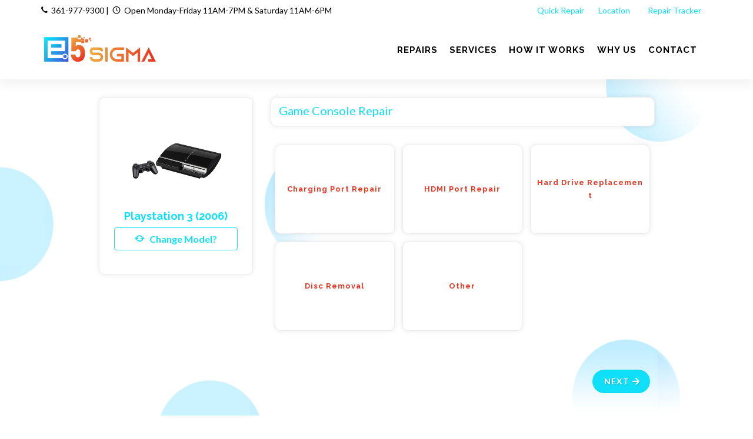

--- FILE ---
content_type: text/html; charset=UTF-8
request_url: https://e5sigma.com/repair/playstation-3-2006-2
body_size: 19589
content:

<!DOCTYPE html>
<html dir="ltr" lang="en-US">
<head>
	<meta name="viewport" content="width=device-width, initial-scale=1" />
	<meta http-equiv="content-type" content="text/html; charset=utf-8" />
	<!-- Document Title
	============================================= -->
	<meta name="keywords" content="" />
	<meta name="description" content="" />
	<title></title>
			<!-- Stylesheets
	============================================= -->
	<link href="https://fonts.googleapis.com/css?family=Lato:300,400,400i,700|Raleway:300,400,500,600,700|Crete+Round:400i" rel="stylesheet" type="text/css" />
	<link rel="stylesheet" href="https://e5sigma.com/css/style.css" type="text/css" />
	<link rel="stylesheet" href="https://e5sigma.com/css/color.css" type="text/css" /> 
	<link rel="stylesheet" href="https://e5sigma.com/css/icon-font.min.css" type="text/css" />
	<link rel="stylesheet" href="https://e5sigma.com/css/new-style.css" type="text/css" />
	<!-- <link rel="stylesheet" href="https://cdn.linearicons.com/free/1.0.0/icon-font.min.css"> -->
    
    
    
	<link rel="shortcut icon" href="https://e5sigma.com/images/favicon.ico" />	<!-- SLIDER REVOLUTION 5.x CSS SETTINGS -->
			<script src="https://e5sigma.com/js/jquery.js"></script>
	<script src='https://www.google.com/recaptcha/api.js?onload=CaptchaCallback&render=explicit'></script>
    
        
	<!-- OxygenLabs Pixel Code -->
            <img src="https://pixel.identitypxl.com/12733/00390_e5sigma.com_SMART.GIF" style="display: none !important;"/>
            <script type="text/javascript">
                const pixelId = '0d9b70cb-abb6-4f6a-aa17-49bbb2b05468';
            </script>
            <script src="https://cdn.audiencelab.io/pixel_V2.js" type="text/javascript"></script>
            <!-- End OxygenLabs Pixel Code -->
        
<!-- Google Tag Manager -->
<script>(function(w,d,s,l,i){w[l]=w[l]||[];w[l].push({'gtm.start':
new Date().getTime(),event:'gtm.js'});var f=d.getElementsByTagName(s)[0],
j=d.createElement(s),dl=l!='dataLayer'?'&l='+l:'';j.async=true;j.src=
'https://www.googletagmanager.com/gtm.js?id='+i+dl;f.parentNode.insertBefore(j,f);
})(window,document,'script','dataLayer','GTM-5S8CPPR');</script>
<!-- End Google Tag Manager -->

<!-- Start AdCritter Code -->
<script src="https://apxl.io/script.js"></script>
<script>
    apxlTag.config("fdc6d280-8a6e-4295-ac6d-e65f2cf86071");
</script>
<!-- End AdCritter Code -->

<!-- Meta Pixel Code -->
<script>
!function(f,b,e,v,n,t,s)
{if(f.fbq)return;n=f.fbq=function(){n.callMethod?
n.callMethod.apply(n,arguments):n.queue.push(arguments)};
if(!f._fbq)f._fbq=n;n.push=n;n.loaded=!0;n.version='2.0';
n.queue=[];t=b.createElement(e);t.async=!0;
t.src=v;s=b.getElementsByTagName(e)[0];
s.parentNode.insertBefore(t,s)}(window, document,'script',
'https://connect.facebook.net/en_US/fbevents.js');
fbq('init', '122053696562781');
fbq('track', 'PageView');
</script>
<noscript><img height="1" width="1" style="display:none"
src="https://www.facebook.com/tr?id=122053696562781&ev=PageView&noscript=1"
/></noscript>
<!-- End Meta Pixel Code -->

<!-- Messenger Chat Plugin Code -->
    <div id="fb-root"></div>

    <!-- Your Chat Plugin code -->
    <div id="fb-customer-chat" class="fb-customerchat">
    </div>

    <script>
      var chatbox = document.getElementById('fb-customer-chat');
      chatbox.setAttribute("page_id", "101075382161489");
      chatbox.setAttribute("attribution", "biz_inbox");
    </script>

    <!-- Your SDK code -->
    <script>
      window.fbAsyncInit = function() {
        FB.init({
          xfbml            : true,
          version          : 'v14.0'
        });
      };

      (function(d, s, id) {
        var js, fjs = d.getElementsByTagName(s)[0];
        if (d.getElementById(id)) return;
        js = d.createElement(s); js.id = id;
        js.src = 'https://connect.facebook.net/en_US/sdk/xfbml.customerchat.js';
        fjs.parentNode.insertBefore(js, fjs);
      }(document, 'script', 'facebook-jssdk'));
    </script>

<script>
!function (w, d, t) {
  w.TiktokAnalyticsObject=t;var ttq=w[t]=w[t]||[];ttq.methods=["page","track","identify","instances","debug","on","off","once","ready","alias","group","enableCookie","disableCookie"],ttq.setAndDefer=function(t,e){t[e]=function(){t.push([e].concat(Array.prototype.slice.call(arguments,0)))}};for(var i=0;i<ttq.methods.length;i++)ttq.setAndDefer(ttq,ttq.methods[i]);ttq.instance=function(t){for(var e=ttq._i[t]||[],n=0;n<ttq.methods.length;n++)ttq.setAndDefer(e,ttq.methods[n]);return e},ttq.load=function(e,n){var i="https://analytics.tiktok.com/i18n/pixel/events.js";ttq._i=ttq._i||{},ttq._i[e]=[],ttq._i[e]._u=i,ttq._t=ttq._t||{},ttq._t[e]=+new Date,ttq._o=ttq._o||{},ttq._o[e]=n||{};var o=document.createElement("script");o.type="text/javascript",o.async=!0,o.src=i+"?sdkid="+e+"&lib="+t;var a=document.getElementsByTagName("script")[0];a.parentNode.insertBefore(o,a)};

  ttq.load('CFE97QRC77U0O6B1N6O0');
  ttq.page();
}(window, document, 'ttq');
</script>

<script id="mcjs">!function(c,h,i,m,p){m=c.createElement(h),p=c.getElementsByTagName(h)[0],m.async=1,m.src=i,p.parentNode.insertBefore(m,p)}(document,"script","https://chimpstatic.com/mcjs-connected/js/users/95b6b943e1ba479caf68d5eea/dd103bdf0d9d2d0b432757aa1.js");</script>

<meta property="og:title" content="E5 Sigma | Phone, Tablet & Game Console Repair" />
<meta property="og:description" content="Have a broken cell phone, tablet, or game console? We're here to help! We understand the frustration of being disconnected from your digital life. We'll get you reconnected with quick and easy device repair using only the highest-quality replacement parts backed with lifetime warranties!" />
<meta property="og:image" content="https://cdn.e5sigma.com/images/logo-1200x630.png" /><script>
var online_booking_hide_price = '0';

var currency_symbol="$";
var disp_currency="prefix";
var is_space_between_currency_symbol="0";
var thousand_separator=",";
var decimal_separator=".";
var decimal_number="2";

var show_repair_item_price = '0';

function format_amount(amount) {
    var symbol_space="";
	if(is_space_between_currency_symbol == "1") {
		symbol_space=" "
	} else {
		symbol_space=""
	}

	if(disp_currency =="prefix") {
		return currency_symbol + symbol_space +amount;
	} else { 
	  return amount +symbol_space +currency_symbol;
	}
}

function formatMoney(n, c, d, t) {
	var c = isNaN(c = Math.abs(c)) ? decimal_number: c,
	d = d == undefined ?decimal_separator : d,
	t = t == undefined ? thousand_separator : t,
	s = n < 0 ? "-" : "",
	i = String(parseInt(n = Math.abs(Number(n)
 || 0).toFixed(c))),
	j = (j = i.length) > 3 ? j % 3 : 0;
	
	return s + (j ? i.substr(0, j) + t : "") + i.substr(j).replace(/(\d{3})(?=\d)/g, "$1" + t) + (c ? d + Math.abs(n - i).toFixed(c).slice(2) : "");
};
</script></head>


<body class="stretched no-transition inner-page" style="background:url(https://e5sigma.com/images/inner_pages_bg_image.png);" >
	
		
	<!-- Google Tag Manager (noscript) -->
<noscript><iframe src="https://www.googletagmanager.com/ns.html?id=GTM-5S8CPPR"
height="0" width="0" style="display:none;visibility:hidden"></iframe></noscript>
<!-- End Google Tag Manager (noscript) -->	<!-- Document Wrapper
	============================================= -->
	<div id="wrapper" class="clearfix">
		<!-- Top Bar
		============================================= -->
				<div id="top-bar" class="header_topbar"> 
			<div class="container clearfix"> 
				<div class="col_half nobottommargin store_detail">
					<p class="nobottommargin information_detail"><strong><i class="icon-call"></i></strong>&nbsp; <a href="tel:361-977-9300">361-977-9300</a> <span>|</span>&nbsp; <strong><i class="icon-line-clock"></i></strong>&nbsp; Open Monday-Friday 11AM-7PM & Saturday 11AM-6PM</p>    
				</div>
				<div class="col_half col_last fright nobottommargin"> 
					<!-- Top Links
					============================================= -->
					<div class="rightside_information_link top-links"> 
													<ul>
															<li>
									<a class="myaccount " href="https://e5sigma.com/instant-repair-model" >Quick Repair</a>
																	</li>
															<li>
									<a class="myaccount " href="https://e5sigma.com/contact-us" >Location&nbsp;<i class="fa fa-map-marker" aria-hidden="true"></i></a>
																	</li>
															<li>
									<a class="myaccount " href="https://e5sigma.com/repair-tracker" >Repair Tracker&nbsp;<i class="fa fa-compass" aria-hidden="true"></i></a>
																	</li>
														
														</ul>
											</div><!-- .top-links end -->
				</div>
			</div>
		</div><!-- #top-bar end -->
				<!-- Header
		============================================= -->
		<header id="header" class="fix_header_bg">
			<div id="header-wrap">
				<div id="primary-menu-trigger"><i class="icon-reorder"></i></div>
				<div class="container clearfix">	
					<div class="row header_full_width"> 
						<div id="top-header-logo" class="col-9 col-md-3">
							<!-- Logo
							============================================= -->
							<div id="logo">
								<a href="https://e5sigma.com/" class="header_logo" data-dark-logo="https://e5sigma.com/images/logo.png"><img src="https://e5sigma.com/images/logo.png" alt="E5 Sigma - Cell Phone, Tablet & Game Console Repair" width="" height="100"></a>
								<a href="https://e5sigma.com/" class="sticky_logo" data-dark-logo="https://e5sigma.com/images/logo_fixed.png"><img src="https://e5sigma.com/images/logo_fixed.png" alt="E5 Sigma - Cell Phone, Tablet & Game Console Repair" width="" height="80"></a>
								<!-- <a href="https://e5sigma.com/" class="retina-logo" data-dark-logo="https://e5sigma.com/images/logo_fixed.png"><img src="https://e5sigma.com/images/logo_fixed.png" alt="E5 Sigma - Cell Phone, Tablet & Game Console Repair"></a> -->
							</div><!-- #logo end -->
						</div>
						<div id="top-search-col" class="col-3 col-md-9 main_menu_v_center_section pr-0">
							<!-- Primary Navigation
							============================================= -->
							<nav id="primary-menu"> 
																	<ul class="main_menu_section"> 
																													<li class=" ">
										<a href="https://e5sigma.com/repairs" class="" ><div>Repairs</div></a>
											<ul class="sub-menu brand-sub-menu"><li ><a href="https://e5sigma.com/iphone-android-repair">iPhone & Android Repair</a><li ><a href="https://e5sigma.com/ipad-tablet-repair">iPad & Tablet Repair</a><li ><a href="https://e5sigma.com/computer-laptop-repair">Computer & Laptop Repair</a><li ><a href="https://e5sigma.com/smartwatch">Smartwatch</a><li ><a href="https://e5sigma.com/game-console-repair">Game Console Repair</a></ul>										</li>
																													<li class="">
										<a href="https://e5sigma.com/services" class="" ><div>Services</div></a>
																					</li>
																													<li class="">
										<a href="https://e5sigma.com/how-it-works" class="" ><div>How it works</div></a>
																					</li>
																													<li class="">
										<a href="https://e5sigma.com/why" class="" ><div>Why Us</div></a>
																					</li>
																													<li class="">
										<a href="https://e5sigma.com/contact-us" class="" ><div>Contact</div></a>
																					</li>
																		</ul>
																
																
							</nav><!-- #primary-menu end -->
						</div>
					</div>
				</div>
			</div>
		</header><!-- #header end -->
				<div class="editAddress-modal modal fade newsletterPopup" id="NewsLetter" tabindex="-1" role="dialog" aria-labelledby="NewsLetterLabel" aria-hidden="true">
		  <div class="modal-dialog modal-lg">
				<div class="modal-content">
					<!--<div class="modal-header">
						<h4 class="modal-title" id="NewsLetterLabel"></h4>
						<button type="button" class="close" data-dismiss="modal" aria-hidden="true">&times;</button>
					</div>-->
					<div class="modal-body">
						<form class="mb-0" method="post" action="https://e5sigma.com/controllers/newsletter.php" id="newsletter">
							<div class="row">
								<div class="col-md-5">
									<img class="privy-element privy-image-element lazy" src="https://e5sigma.com/images/newsletter_main_img.webp">
								</div>
								<div class="col-md-7">
									<h2><strong>Be the first to know</strong></h2>
									<h3 class="mt-0 mb-3">Exclusive offer</h3>
									<div class="borderbox lightpink newsletter_fields">
										<div class="form-group">
											<input type="text" name="first_name" id="first_name" placeholder="First Name" class="sm-form-control" value="" required />
										</div>
										<div class="form-group">
											<input type="text" name="last_name" id="last_name" placeholder="Last Name" class="sm-form-control" value="" required />
										</div>
										<div class="form-group">
											<input type="email" name="email" id="email" placeholder="Email" class="sm-form-control" value="" required />
										</div>
																				<div class="form-group site-gcaptcha clearfix">
											<div id="nl_g_form_gcaptcha" style="transform:scale(0.8);transform-origin:0;-webkit-transform:scale(0.8);transform:scale(0.8);-webkit-transform-origin:0 0;transform-origin:0 0;"></div>
											<input type="hidden" id="nl_g_captcha_token" name="nl_g_captcha_token" value=""/>
										</div>
																				<script>
										var CaptchaCallback = function() {
											if(jQuery('#nl_g_form_gcaptcha').length) {
												grecaptcha.render('nl_g_form_gcaptcha', {
													'sitekey' : '6Lf_uvcgAAAAAOCm-SqBn9Kf8Argn1XT56yaYAiw',
													'callback' : onNlSubmitForm,
												});
											}
										};
										var onNlSubmitForm = function(response) {
											if(response.length == 0) {
												jQuery("#nl_g_captcha_token").val('');
											} else {
												jQuery("#nl_g_captcha_token").val('yes');
											}
										};
										</script>
																				<div class="form-group">
											<button type="submit" class="button button-3d nomargin">Submit</button>
											<input type="hidden" name="newsletter" id="newsletter" />
										</div>
									</div>
									<div class="borderbox lightpink resp_newsletter" style="display:none;">
										<div class="form-group">
											<button type="button" class="btn btn-secondary close_newsletter_popup" data-dismiss="modal">Close</button>
										</div>
									</div>
								</div>
							</div>
							<div class="row">
								<div class="col-md-12 text-center">
									<p class="mb-0 text-muted"><small>We use email marketing to send you product / services updates and promotional offers. You may withdraw your consent or manage your preferences at any time by clicking the unsubscribe link at the bottom of any of our marketing emails, or by emailing us at <?=info@e5sigma.com?>. You can view our Privacy Policy here.</small></p>
								</div>
							</div>
						</form>
					</div>
					<div class="modal-footer">
						<button type="button" class="btn btn-danger" data-dismiss="modal">Close</button>
					</div>
				</div>
		  </div>
		</div>
		<script src="https://e5sigma.com/js/front.js"></script>

<form id="model_details_form" action="https://e5sigma.com/controllers/model.php" method="post" enctype="multipart/form-data" onSubmit="return check_form_data();">
<section id="content">	
	<div class="container topmargin-sm clearfix">
				<div class="row">
			<div class="col-md-12 col-lg-12"> 
				<div class="row">
					<div class="offset-xl-1 col-xl-3 offset-lg-1 col-lg-3 col-md-4 col-12"> 
						<div class="phone-image mt-0 m_detail_section">  
									 						<img data-animate="fadeInLeft" class="fadeInLeft animated" src="https://e5sigma.com/images/mobile/20220404230438.png" alt="Playstation 3 (2006)">
							<h4 class="mt-1 mb-2"><strong>Playstation 3 (2006)</strong></h4> 
                            <a href="javascript:void();" data-toggle="modal" data-target="#ChangeModel" class="btn btn-outline-secondary btn-block"><i class="icon-refresh"></i>&nbsp; &nbsp;Change Model?</a> 
						</div>
						<div class="border model_items_details" id="items_name">
						</div>
					</div>
					<div class="col-xl-7 col-lg-7 col-md-8 col-12">
						<!-- <div class="row">
							<div class="col-4">
								<div class="custom-round-box active first">
									<div class="round-box">
										<i class="icon-mobile"></i>
									</div>
									<p>Select Device</p>
								</div>
							</div>
							<div class="col-4">
								<div class="custom-round-box active center">
									<div class="round-box">
										<i class="icon-wrench"></i>
									</div>
									<p>Select Repair Type</p>
								</div>
							</div>
							<div class="col-4">
								<div class="custom-round-box last">
									<div class="round-box">
										<i class="icon-bookmark"></i>
									</div>
									<div class="clearfix"></div>
									<p>Book</p>
								</div>
							</div>
						</div> -->
											<!--</div> 
				</div>
				<div class="row">
					<div class="col-md-12">-->
						<div class="block">
							 
							<div id="device-prop-area" class="fields-as-boxes version_fields_section">
	<div class="accordion accordion-bg clearfix">
			<div class="model-details-panel" data-row_type="radio" data-required="0">
			<div class="acctitle">
				<span class="h5 pb-0 mb-0 ml-2">Game Console Repair</span> 
				<span class="validation-msg text-danger"></span>
			</div>
			<div class="acc_content model_detail_redio clearfix nopadding my-4">
				<div class="btn-group-toggle radio_select_buttons radio_select_repair_buttons" id="field-3620" data-toggle="buttons">							<label for="game-console-repair-28113" id="label-game-console-repair-28113" class="radios font-body ls0 nott rounded-0 radio_btn d-flex align-items-center btn btn-outline-dark " data-input-type="radio">
								<div class="inner">
																		<input type="radio" name="Game Console Repair:3620" id="game-console-repair-28113" value="Charging Port Repair::28113" autocomplete="off" data-default="0"  />
									<h5 class="mb-0">Charging Port Repair																		</h5>
																	</div>
							</label>
													<label for="game-console-repair-28114" id="label-game-console-repair-28114" class="radios font-body ls0 nott rounded-0 radio_btn d-flex align-items-center btn btn-outline-dark " data-input-type="radio">
								<div class="inner">
																		<input type="radio" name="Game Console Repair:3620" id="game-console-repair-28114" value="HDMI Port Repair::28114" autocomplete="off" data-default="0"  />
									<h5 class="mb-0">HDMI Port Repair																		</h5>
																	</div>
							</label>
													<label for="game-console-repair-28115" id="label-game-console-repair-28115" class="radios font-body ls0 nott rounded-0 radio_btn d-flex align-items-center btn btn-outline-dark " data-input-type="radio">
								<div class="inner">
																		<input type="radio" name="Game Console Repair:3620" id="game-console-repair-28115" value="Hard Drive Replacement::28115" autocomplete="off" data-default="0"  />
									<h5 class="mb-0">Hard Drive Replacement																		</h5>
																	</div>
							</label>
													<label for="game-console-repair-28116" id="label-game-console-repair-28116" class="radios font-body ls0 nott rounded-0 radio_btn d-flex align-items-center btn btn-outline-dark " data-input-type="radio">
								<div class="inner">
																		<input type="radio" name="Game Console Repair:3620" id="game-console-repair-28116" value="Disc Removal::28116" autocomplete="off" data-default="0"  />
									<h5 class="mb-0">Disc Removal																		</h5>
																	</div>
							</label>
													<label for="game-console-repair-28117" id="label-game-console-repair-28117" class="radios font-body ls0 nott rounded-0 radio_btn d-flex align-items-center btn btn-outline-dark " data-input-type="radio">
								<div class="inner">
																		<input type="radio" name="Game Console Repair:3620" id="game-console-repair-28117" value="Other::28117" autocomplete="off" data-default="0"  />
									<h5 class="mb-0">Other																		</h5>
																	</div>
							</label>
						</div>			</div>
		</div>
		</div>
</div>
<input type="hidden" name="base_price" value="0" />
<div class="row clearfix">
	<div class="col-md-6">
		  
	</div>
	<div class="col-md-6">
		<div class="table-responsive">
			<table class="table cart">
				<tbody>
					<tr class="cart_item" id="showhide_subtotal_row" style="display:none;">
						<td class="notopborder cart-product-name">
							<strong>Sub Total Value:</strong>
						</td>
						<td class="notopborder cart-product-name">
							<span class="show_final_amt">$0.00</span>
						</td>
					</tr>
										<tr class="cart_item" id="showhide_promocode_row" style="display:none;">
						<td class="cart-product-name">
							<strong>Coupon Discount<span id="promocode_per_label"></span></strong>
						</td>
						<td class="cart-product-name">
							<span id="promocode_amt"></span>&nbsp;<a href="javascript:void(0);" id="promocode_removed"><i class="icon-remove text-danger"></i></a>
						</td>
					</tr>
					<tr class="cart_item showhide_total_section" id="showhide_total_row" style="display:none;">
						<td class="cart-product-name">
							<strong>Estimate Value</strong>
						</td>
						<td class="cart-product-name">
							<span id="total_amt" class="show_final_amt color lead"><strong>$0.00</strong></span>
						</td>
					</tr>
									</tbody>
			</table>
		</div>
	</div>
</div>
<div class="row clearfix fright"> 
	<div class="col-md-12"> 
		<div class="form-group mx-sm-2 mb-2">  
            
                        
							<button type="button" class="button button-3d nomargin sell-this-device" data-toggle="modal" data-target="#quick_booking_popup" id="get-price-btn" >Next <i class=" icon-arrow-right"></i></button>
			 
		</div>
	</div>
</div>
<script>
var tpj=jQuery;
function get_price(get_price_callback=null) {
	tpj.ajax({
		type: 'POST',
		url: 'https://e5sigma.com/ajax/get_model_price.php',
		data: tpj('#model_details_form').serialize(),
		success: function(data) {
			if(data!="") {
				var resp_data = JSON.parse(data);
				//tpj("#order_items").val(resp_data.order_items);
				var total_price = resp_data.payment_amt;
				var _t_price=formatMoney(total_price);
				var f_price=format_amount(_t_price);
				if(total_price > 0 && show_repair_item_price == '1') {
					tpj(".showhide_total_section").show();
									} else {
					tpj(".showhide_total_section").hide();	
									}
				tpj(".show_final_amt").html(f_price);
				tpj(".p_spining_icon").html('');
				if(total_price > 0 && show_repair_item_price == '1') {
					tpj(".estimate_sticky").show();
				} else {
					tpj(".estimate_sticky").hide();
				}
				tpj(".show_final_amt_val").html(total_price);
				if(resp_data.order_items_name) {
					tpj("#items_name").show();
					tpj("#items_name").html(resp_data.order_items_name);
				} else {
					tpj("#items_name").hide();
				}
				tpj('#get-price-btn').removeAttr("disabled");
				var promo_code = tpj("#promo_code").val();
				if(promo_code) {
					getPromoCode();
				}
                
                if (typeof get_price_callback === 'function') {
                    console.log('get_price_callback',get_price_callback);
                    get_price_callback();
                }
                
			}
		}
	});
}
tpj(document).ready(function($) {
	$('.estimate_sticky').on('click', function() {
		$("#get-price-btn").trigger("click");
	});
	$('.add_item').on('click', function() {
		var id = $(this).attr("data-id");
		$("#"+id).prop("checked", true);
		$("#addbtn-"+id).hide();
		$("#removebtn-"+id).show();
		$("#label-"+id).addClass("active");
		setTimeout(function(){
			get_price();
		}, 500);
	});
	$('.remove_item').on('click', function() {
		var id = $(this).attr("data-id");
		$("#"+id).prop("checked", false);
		$("#addbtn-"+id).show();
		$("#removebtn-"+id).hide();
		$("#label-"+id).removeClass("active");
		setTimeout(function(){
			get_price();
		}, 500);
	});
	$('.radio_add_item').on('click', function() {
		var id = $(this).attr("data-id");
		$("#"+id).prop("checked", true);
		var fieldid = $(this).attr("data-fieldid");
		$("#field-"+fieldid+" .radio_add_item").show();
		$("#field-"+fieldid+" .radio_remove_item").hide();
		$("#field-"+fieldid+" .radio_box").removeClass("active");
		$("#addbtn-"+id).hide();
		$("#removebtn-"+id).show();
		$("#label-"+id).addClass("active");
		setTimeout(function(){
			get_price();
		}, 500);
	});
	$('.radio_remove_item').on('click', function() {
		//return false;
		var id = $(this).attr("data-id");
		$("#"+id).prop("checked", false);
		//var fieldid = $(this).attr("data-fieldid");
		//$("#field-"+fieldid+" .radio_add_item").hide();
		//$("#field-"+fieldid+" .radio_remove_item").show();
		$("#addbtn-"+id).show();
		$("#removebtn-"+id).hide();
		$("#label-"+id).removeClass("active");
		setTimeout(function(){
			get_price();
		}, 500);
	});
	
	$('#device-prop-area .radio_select_buttons, #device-prop-area .checkboxes, #device-prop-area .dropdown-select').bind('click keyup change', function(event) {
			console.log('event',event);
        
        let get_price_callback=function(){};
            
                
		$("#get-price-btn").attr("disabled", true);
		if(show_repair_item_price == '1') {
			$(".show_final_amt").html('<div class="css3-spinner" style="position:absolute;z-index:auto;"><div class="css3-spinner-clip-rotate"><div></div></div></div>');
		}
		setTimeout(function(){
			get_price(get_price_callback);
		}, 200);
	});
	get_price();
});
function getPromoCode()
{
		var sub_total = tpj(".show_final_amt_val").html();
	var promo_code = document.getElementById('promo_code').value.trim();
	if(promo_code=="") {
		tpj(".showhide_promocode_msg").show();
		tpj("#promo_code").focus();
		tpj(".promocode_msg").html('Please enter a coupon code.');
		return false;
	}
	post_data = "promo_code="+promo_code+"&amt="+sub_total+"&user_id=0&token=e5bdd942645a407ff778d43b05633732";
	tpj(document).ready(function($){
		$.ajax({
			type: "POST",
			url:"https://e5sigma.com/ajax/promocode_verify.php",
			data:post_data,
			success:function(data) {
				if(data!="") {
					var resp_data = JSON.parse(data);
					//console.log(resp_data);
					if(resp_data.msg!="" && resp_data.mode == "expired") {
						var sub_total = $(".show_final_amt_val").html();
						var _sub_total=formatMoney(sub_total);
						var f_sub_total=format_amount(_sub_total);
						$("#promo_code").val('');
						$("#showhide_promocode_row").hide();
						$("#showhide_subtotal_row").hide();
						$("#promocode_id").val('');
						$("#promocode_value").val('');
						$("#total_amt").html(f_sub_total);
						if(sub_total > 0) {
							$("#total_amt").html(f_sub_total);
							$("#total_amt_lead").html(f_sub_total);
							$(".estimate_sticky").show();
						} else {
							$("#total_amt").html('');
							$("#total_amt_lead").html('');
							$(".estimate_sticky").hide();
						}
						$(".showhide_promocode_msg").show();
						$(".promocode_msg").html(resp_data.msg);
						$(".promocode_msg").removeClass('text-success');
						$(".promocode_msg").addClass('text-danger');
					} else {
						//$(".showhide_promocode_msg").hide();
						//$(".promocode_msg").html('');
						if(resp_data.plain_total>0) {
							if(show_repair_item_price == '0') {
								$("#showhide_promocode_row").hide();
								$("#showhide_subtotal_row").hide();
							} else {
								$("#showhide_promocode_row").show();
								$("#showhide_subtotal_row").show();
							}
							if(resp_data.coupon_type=='percentage') {
								//$("#promocode_amt").html("("+resp_data.percentage_amt+"%): "+resp_data.discount_of_amt);
								$("#promocode_per_label").html(" ("+resp_data.percentage_amt+"%)");
								$("#promocode_amt").html(resp_data.discount_of_amt);
							} else {
								$("#promocode_per_label").html("");
								$("#promocode_amt").html(resp_data.discount_of_amt);
							}
						}
						$("#promocode_id").val(resp_data.promocode_id);
						$("#promocode_value").val(resp_data.promocode_value);
						$("#total_amt").html(resp_data.total);
						if(resp_data.plain_total > 0) {
							$("#total_amt").html(resp_data.total);
							$("#total_amt_lead").html(resp_data.total);
							$(".estimate_sticky").show();
						} else {
							$("#total_amt").html('');
							$("#total_amt_lead").html('');
							$(".estimate_sticky").hide();
						}
						$(".showhide_promocode_msg").show();
						$(".promocode_msg").html(resp_data.msg);
						$(".promocode_msg").addClass('text-success');
						$(".promocode_msg").removeClass('text-danger');
						if(show_repair_item_price == '0') {
							$(".showhide_total_section").hide();
						}
					}
				} else {
					$('.promocode_msg').html('Something wrong so please try again...');
				}
			}
		});
	});
	}
tpj(document).ready(function($){
	$("#promo_code").on("keyup",function() {
		var promo_code = document.getElementById('promo_code').value.trim();
		if(promo_code!="") {
			$(".showhide_promocode_msg").hide();
			$(".promocode_msg").html('');
			return false;
		}
	});
	$("#promocode_removed").click(function() {
		var sub_total = $(".show_final_amt_val").html();
		var _sub_total=formatMoney(sub_total);
		var f_sub_total=format_amount(_sub_total);
		$("#promo_code").val('');
		$("#showhide_promocode_row").hide();
		$("#showhide_subtotal_row").hide();
		$("#promocode_id").val('');
		$("#promocode_value").val('');
		$("#total_amt").html(f_sub_total);
		if(sub_total > 0) {
			$("#total_amt").html(f_sub_total);
			$("#total_amt_lead").html(f_sub_total);
			$(".estimate_sticky").show();
		} else {
			$("#total_amt").html('');
			$("#total_amt_lead").html('');
			$(".estimate_sticky").hide();
		}
		$(".showhide_promocode_msg").hide();
	});
});
</script>						</div>
											</div>
				</div>
			</div>
			<!-- <div class="col-md-4 col-lg-3">
			</div> -->
		</div>
	</div>
</section>
<div class="editAddress-modal modal fade" id="quick_booking_popup" tabindex="-1" role="dialog" aria-labelledby="quick_booking_popup_lbl" aria-hidden="true">
  <div class="modal-dialog modal-lg">
		<div class="modal-content">
			<button type="button" class="close quick_close" data-dismiss="modal" aria-label="Close">
          		<span aria-hidden="true">×</span>
        	</button>
			<div class="modal-body p-0">
				<div class="row">
					<div class="col-md-5">
						<img class="privy-element privy-image-element lazy" src="https://e5sigma.com/images/quick_booking_for_coupon_img.jpg">					</div>
					<div class="col-md-7 quick_booking_detail">
						<h2><strong>WE'RE SORRY YOU NEED TO GET A REPAIR BUT WE'RE HAPPY YOU'RE HERE</strong></h2><h3 class="mt-0 mb-3">All repairs require in-person diagnostics so we can properly service your device and quote you right. In exchange for your email and agreeing to our promos, we will send you a coupon for $10.00 off your repair. Just come see us and let the experts do the rest.</h3>						<div class="borderbox lightpink quick_booking_for_coupon_fields">
														<script type="text/javascript" src="https://e5sigma.com/social/js/oauthpopup.js"></script>
							<script>
							var tpj=jQuery;
							tpj(document).ready(function($) {
								//For Google
								$('a.login').oauthpopup({
									path: '/social/social.php?only_data_from_gl&is_quick_coupon_popup=yes',
									width:650,
									height:350,
								});
							});
							tpj(document).ready(function() {
							  tpj.ajaxSetup({ cache: true });
							  tpj.getScript('https://connect.facebook.net/en_US/sdk.js', function(){
								tpj("#facebookAuth").click(function() {
									FB.init({
									  appId: '1448684702229817',
									  version: 'v2.8'
									});
									FB.login(function(response) {
										if(response.authResponse) {
										 console.log('Welcome! Fetching your information.... ');
										 FB.api('/me?fields=id,name,first_name,middle_name,last_name,email,gender,locale', function(response) {
											 console.log('Response',response);							 	
											 tpj("#name").val(response.name);
											 tpj("#email").val(response.email);
											 if(response.email!="") {
												 tpj.ajax({
													type: "POST",
													url:"../ajax/social_login.php?is_quick_coupon_popup=yes",
													data:response,
													success:function(data) {
														if(data!="") {
															var resp_data = JSON.parse(data);
															if(resp_data.msg!="" && resp_data.status == true) {
																location.reload(true);
															} else {
																alert("Something wrong so please try again...");
															}
														} else {
															alert("Something wrong so please try again...");
														}
													}
												});
											}		
										 });
										} else {
											console.log('User cancelled login or did not fully authorize.');
										}
									},{scope: 'email'});
								});
							  });
							});
							</script>
							<div class="row">
							<div class="col-12 form-group center social_icon">
								<div class="row">
									<div class="col-md-6">
																			<a id="facebookAuth" href="javascript:void(0);" class="button button-rounded si-facebook si-colored"><i class="icon-facebook"></i>Facebook</a>
									</div>	
                                    <div class="col-md-6">
										<a href="javascript:void(0);" class="button button-rounded si-google si-colored login"><i class="icon-google"></i>Google</a>
									</div>	
																	</div>
							</div>
							</div>
														<div class="form-group">
								<input type="text" name="quick_booking_name" id="quick_booking_name" placeholder="Name" class="form-control" value="" />
								<small id="quick_booking_name_error_msg" class="help-block m_validations_showhide" style="display:none;"></small>
							</div>
							<div class="form-group">
								<input type="text" name="quick_booking_phone" placeholder="Phone" class="form-control" id="quick_booking_phone" maxlength="10" />
								<input type="hidden" name="quick_booking_tmp_phone" id="quick_booking_tmp_phone" />
								<small id="quick_booking_phone_error_msg" class="help-block m_validations_showhide" style="display:none;"></small>
							</div>  
							<div class="form-group">
								<input type="email" name="quick_booking_email" id="quick_booking_email" placeholder="Email" class="form-control" value="" />
								<small id="quick_booking_email_error_msg" class="help-block m_validations_showhide" style="display:none;"></small>
							</div>
                            
                                                        <div class="form-group" style="display: none" >
								                                <select id="quick_booking_location_id" name="quick_booking_location_id" class="form-control">
                                                                                                        <option value="6">E5 Sigma - Cell Phone, Tablet & Game Console Repair</option>
                                                                  </select>
                                <small id="quick_booking_location_id_error_msg" class="help-block m_validations_showhide" style="display:none;"></small>
							</div>
                                                        
							<div class="form-group mb-0">
								<button type="submit" class="button nomargin rounded-pill" name="sbt_quick_booking_for_coupon" id="sbt_quick_booking_for_coupon">Repair My Device</button>
							</div>
						</div>
						<div class="borderbox lightpink resp_quick_booking_for_coupon" style="display:none;">
							<div class="form-group">
								<button type="button" class="btn btn-secondary close_quick_booking_for_coupon_popup rounded-pill" data-dismiss="modal">Close</button>
							</div>
						</div>
					</div>
				</div>
							</div>
		</div>
  </div>
</div>
<span class="show_final_amt_val" style="display:none;">0</span>
<input type="hidden" name="device_id" id="device_id" value="0"/>
<input type="hidden" name="payment_amt" id="payment_amt" value="0"/>
<input type="hidden" name="req_model_id" id="req_model_id" value="1315"/>
<input id="total_price_org" value="0" type="hidden" />
<input name="id" type="hidden" value="1315" />
<input type="hidden" name="csrf_token" value="2f11771443958725781923c4a42ddcb107a4e20a7bbeeb7a736682b26b16ebe8">
</form>
<div class="editAddress-modal modal fade HelpPopup m_header_color" id="DeviceHelp" tabindex="-1" role="dialog" aria-labelledby="myModalLabel" aria-hidden="true">
  <div class="modal-dialog">
	<div class="modal-content">
		<div class="modal-header">
		  <h4 class="modal-title" id="myModalLabel">Device Info</h4>
		  <button type="button" class="close" data-dismiss="modal" aria-hidden="true">&times;</button>
		</div>
		<div class="modal-body">
					</div>
		<!-- <div class="modal-footer">
          <button type="button" class="btn btn-secondary" data-dismiss="modal">Close</button>
        </div> -->
	</div>
  </div>
</div>
<div class="editAddress-modal modal fade HelpPopup m_header_color" id="ChangeModel" tabindex="-1" role="dialog" aria-labelledby="ChangeModelLabel" aria-hidden="true">
  <div class="modal-dialog modal-lg">
	<div class="modal-content">
		<div class="modal-header">
		  <h4 class="modal-title" id="ChangeModelLabel">Change Model</h4>
		  <button type="button" class="close" data-dismiss="modal" aria-hidden="true">&times;</button>
		</div>
		<div class="modal-body">
			<div class="row">
                <div class="col-md-12">
                    <h4 class="mb-2 text-center text-md-left">Which device you are using?</h4>
                    <div class="row">
                        						<div class="col-12 col-md-4" id="_cng_cat_row">
							<label>Select Category</label>
							<select class="form-control" name="cng_cat_id" id="cng_cat_id" onchange="getMDetailBrand(this.value);" required="required">
							  <option value="">-- Select --</option>
							  								 <option value="6">iPhone & Android Repair</option>
							  								 <option value="37">iPad & Tablet Repair</option>
							  								 <option value="38">Computer & Laptop Repair</option>
							  								 <option value="42">Smartwatch</option>
							  								 <option value="44">Game Console Repair</option>
							  							</select>
						</div>
						<div class="col-12 col-md-4" id="_cng_brand_row">
							<label>Select Brand</label>
							<select class="form-control" name="cng_make_id" id="cng_make_id" onchange="getMDetailModel(this.value);" required="required">
							  <option value="">-- Select --</option>
							</select>
						</div>
						<div class="form-group col-12 col-md-4" id="_cng_model_row">
							<label>Select Model</label>
							<select class="form-control add-quote-model2" name="cng_model_id" id="cng_model_id" required="required">
							   <option value="">-- Select --</option>
							</select>
						</div>
                                                <div class="col-12 col-md-2">
                            <a href="javascript:void(0);" class="btn btn-primary btn-block cng_model_btn">Change</a>
                        </div>
                    </div>
                </div>
            </div>
		</div>
		<!-- <div class="modal-footer">
          <button type="button" class="btn btn-secondary" data-dismiss="modal">Close</button>
        </div> -->
	</div>
  </div>
</div>
<script>
function getModelListData()
{
	var brand_id = 0;
	var device_id = jQuery('#cng_device_id').val();
	if(device_id) {
		post_data = "device_id="+device_id+"&model_id=1315&token=ba7c62f1c630b6a92ac2859a6c32ba0f";
		jQuery(document).ready(function($) {
			$.ajax({
				type: "POST",
				url:"https://e5sigma.com/ajax/get_quote_model.php",
				data:post_data,
				success:function(data) {
					if(data!="") {
						$('#cng_model_id').html(data);
					} else {
						alert('Something wrong so please try again...');
						return false;
					}
				}
			});
		});
	}
}
getModelListData();
jQuery(document).ready(function($) {
	var qbp_telInput = document.querySelector("#quick_booking_phone");
	var qbp_itiTel = window.intlTelInput(qbp_telInput, {
	  allowDropdown: false,
	  initialCountry: "us",
	  geoIpLookup: function(callback) {
		$.get('https://ipinfo.io', function() {}, "jsonp").always(function(resp) {
		  var countryCode = (resp && resp.country) ? resp.country : "";
		  callback(countryCode);
		});
	  },
	  utilsScript: "https://e5sigma.com/js/intlTelInput-utils.js"
	});
	$('#quick_booking_phone').keyup(function(e) {
		if(/\D/g.test(this.value)) {
			this.value = this.value.replace(/\D/g, '');
		}
	});
		$(".quick_booking_for_coupon_fields").on('blur keyup change paste', 'input, select, textarea', function(event) {
		check_quick_booking_for_coupon_validations();
	});
	$("#sbt_quick_booking_for_coupon").click(function() {
		var ok = check_quick_booking_for_coupon_validations();
		if(ok == false) {
			return false;
		}
        else{
            block_div('quick_booking_popup');
            //alert('test team');
            //return false;
        }
	});
	$(".cng_model_btn").click(function() {
		var device_id = $('#cng_device_id').val();
		var model_url = $('#cng_model_id').val();
		if(device_id == '') {
			$('#cng_device_id').focus();
			return false;
		} else if(model_url == '') {
			$('#cng_model_id').focus();
			return false;
		}
		window.location.href = model_url;
	});
	function check_quick_booking_for_coupon_validations() {
		tpj(".m_validations_showhide").hide();
		if(document.getElementById("quick_booking_name").value.trim()=="") {
			tpj("#quick_booking_name_error_msg").show().text('Please enter name');
			return false;
		}
		var email = document.getElementById("quick_booking_email").value.trim();
		var mailformat = /^\w+([\.-]?\w+)*@\w+([\.-]?\w+)*(\.\w{2,3})+$/;
        
                
                if(document.getElementById("quick_booking_phone").value.trim()=="") {
			tpj("#quick_booking_phone_error_msg").show().text('Please enter phone');
			return false;
		} 
                
		/*if(document.getElementById("quick_booking_phone").value.trim()=="") {
			tpj("#quick_booking_phone_error_msg").show().text('Please enter phone');
			return false;
		} else*/ 
		if(document.getElementById("quick_booking_phone").value.trim()!="") {
			if(!qbp_itiTel.isValidNumber()) {
				tpj("#quick_booking_phone_error_msg").show().text('Please enter valid phone number');
				return false;
			} else if(qbp_itiTel.isValidNumber()) {
				var phone_number = qbp_itiTel.getNumber();
				$("#quick_booking_tmp_phone").val(phone_number);
			} 
		}
        
                if(email=="") {
			tpj("#quick_booking_email_error_msg").show().text('Please enter email');
			return false;
		}
                
		/*if(email=="") {
			tpj("#quick_booking_email_error_msg").show().text('Please enter email');
			return false;
		} else*/ 
		if(email!='' && !email.match(mailformat)) {
			tpj("#quick_booking_email_error_msg").show().text('Please enter email');
			return false;
		}						
	}
});
function getMDetailBrand(val){
	var cat_id = val.trim();
	if(cat_id) {
		post_data = "method=get_brand_list&cat_id="+cat_id+"&token=5a665d0300226ced180c2efaaea2f683";
		tpj(document).ready(function($){
			tpj.ajax({
				type: "POST",
				url:"https://e5sigma.com/ajax/_actions.php",
				data:post_data,
				success:function(data) {
					if(data!="") {
						//tpj('#quote_device2').html(data);
						tpj('#cng_make_id').html(data.option_data);
						tpj('#cng_model_id').html('<option value="">-- Select --</option>');
					} else {
						alert('Something wrong so please try again...');
						return false;
					}
				}
			});
		});
	}
	else{
		tpj('#cng_make_id').html('<option value="">-- Select --</option>');
		tpj('#cng_model_id').html('<option value="">-- Select --</option>');
	}
}
function getMDetailModel(val){
	var brand_id = val.trim();
	var cat_id = jQuery("#cng_cat_id").val().trim();
	if(cat_id && brand_id) {
		post_data = "method=get_model_list_change_page&cat_id="+cat_id+"&brand_id="+brand_id+"&token=8e293a0b45f7abef70fcb0f089c83e5f";
		tpj(document).ready(function($){
			tpj.ajax({
				type: "POST",
				url:"https://e5sigma.com/ajax/_actions.php",
				data:post_data,
				success:function(data) {
					if(data!="") {
						console.log('data',data);
						//tpj('#quote_device2').html(data);
						tpj('#cng_model_id').html(data.option_data);
					} else {
						tpj('#cng_model_id').html('<option value="">-- Select --</option>');
						alert('Something wrong so please try again...');
						return false;
					}
				}
			});
		});
	}
	else{
		tpj('#cng_model_id').html('<option value="">-- Select --</option>');
	}
}
</script>		<!-- Footer
		============================================= -->
		<footer id="footer"  >
						<div class="container">
				<!-- Footer Widgets
				============================================= -->
				<div class="footer-widgets-wrap pb-3 clearfix">
					<div class="row clearfix">
						<div class="col-lg-7">
							<div class="row clearfix">
							  							  	<div class="col-md-4 col-lg-4 col-sm-4 col-6 bottommargin-sm">
									<div class="widget widget_links app_landing_widget_link clearfix">
										<h4>WE</h4>
										<ul>
										  											  <li >
												<a class="" href="https://e5sigma.com/contact-us" >Contact Us</a>
																							  </li>
										  											  <li >
												<a class="" href="https://g.page/r/CdL0UgT0taQ2EAE/review" target="_blank">Write A Review</a>
																							  </li>
										  											  <li >
												<a class="" href="https://e5sigma.com/b2b-repairs" >B2B Repairs</a>
																							  </li>
										  											  <li >
												<a class="" href="https://e5sigma.com/missing-product-form" >Custom Quote</a>
																							  </li>
										  										</ul>
								  </div>
							   </div>
							  							  <div class="col-md-4 col-lg-4 col-sm-4 col-6 bottommargin-sm">
									<div class="widget widget_links app_landing_widget_link clearfix">
								<h4>BUY/SELL/FIX</h4>
								<ul>
								  									  <li >
										<a class="" href="https://e5sigma.com/sell-your-device" >Sell Your Device</a>
																			  </li>
								  									  <li >
										<a class="Faqs" href="https://e5sigma.com/faqs" >FAQs</a>
																			  </li>
								  									  <li >
										<a class="" href="https://e5sigma.com/services" >Services</a>
																			  </li>
								  								</ul>
							  </div>
							  </div>
							  							  <div class="col-md-4 col-lg-4 col-sm-4 bottommargin-sm">
									<div class="widget widget_links app_landing_widget_link clearfix">
								<h4>PHONES</h4>
								<ul>
								  									  <li >
										<a class="" href="https://e5sigma.com/how-it-works" >How it Works</a>
																			  </li>
								  									  <li >
										<a class="" href="https://e5sigma.com/why" >Why Use Us?</a>
																			  </li>
								  									  <li >
										<a class="" href="repair-tracker" >Repair Tracker</a>
																			  </li>
								  								</ul>
							  </div>
							  </div>
							  							</div>
						</div>

						<div class="col-lg-5">
							
							<div class="widget clearfix"> 
								<div class="widget notopmargin clearfix"> 
								<div class="row clearfix">
									<div class="col-lg-12 bottommargin-sm clearfix">
																					<img src="https://e5sigma.com/images/footer_logo.png" alt="E5 Sigma - Cell Phone, Tablet & Game Console Repair" style="display:block;" class="bottommargin-sm bottom-logo" width="" height="">
																				
										<form id="footer_signup_form" action="https://e5sigma.com/signup" method="get" class="nobottommargin">
											<div class="input-group signup_button">
												<div class="input-group-prepend">
													<div class="input-group-text"><i class="icon-email2"></i></div>
												</div>
												<input type="email" name="email" id="email" class="form-control required email" placeholder="Enter your Email..." required>
												<div class="input-group-append">
													<button class="btn btn-info" type="submit">Signup</button>
												</div>
											</div>
										</form>
									</div>
								</div>
							</div>
								<div class="row clearfix">
									<div class="col-lg-12 bottommargin-sm clearfix center_content">
										
																					<a class="social-icon si-small si-borderless si-colored si-rounded si-facebook" href="https://www.facebook.com/e5sigma" target="_blank" title="https://www.facebook.com/e5sigma"><i class="icon-facebook"></i><i class="icon-facebook"></i></a><a class="social-icon si-small si-borderless si-colored si-rounded si-twitter" href="https://twitter.com/e5sigma" target="_blank" title="https://twitter.com/e5sigma"><i class="icon-twitter"></i><i class="icon-twitter"></i></a><a class="social-icon si-small si-borderless si-colored si-rounded si-instagram" href="https://www.instagram.com/e5sigma" target="_blank" title="https://www.instagram.com/e5sigma"><i class="icon-instagram"></i><i class="icon-instagram"></i></a><a class="social-icon si-small si-borderless si-colored si-rounded si-yelp" href="https://www.yelp.com/biz/e5-sigma-portland" target="_blank" title="https://www.yelp.com/biz/e5-sigma-portland"><i class="icon-yelp"></i><i class="icon-yelp"></i></a><a class="social-icon si-small si-borderless si-colored si-rounded si-tiktok" href="https://www.tiktok.com/@e5sigma" target="_blank" title="https://www.tiktok.com/@e5sigma"><div class="custom-icon-tiktok"><svg xmlns="http://www.w3.org/2000/svg" viewBox="0 0 448 512"><path d="M448,209.91a210.06,210.06,0,0,1-122.77-39.25V349.38A162.55,162.55,0,1,1,185,188.31V278.2a74.62,74.62,0,1,0,52.23,71.18V0l88,0a121.18,121.18,0,0,0,1.86,22.17h0A122.18,122.18,0,0,0,381,102.39a121.43,121.43,0,0,0,67,20.14Z"/></svg></div><div class="custom-icon-tiktok"><svg xmlns="http://www.w3.org/2000/svg" viewBox="0 0 448 512"><path d="M448,209.91a210.06,210.06,0,0,1-122.77-39.25V349.38A162.55,162.55,0,1,1,185,188.31V278.2a74.62,74.62,0,1,0,52.23,71.18V0l88,0a121.18,121.18,0,0,0,1.86,22.17h0A122.18,122.18,0,0,0,381,102.39a121.43,121.43,0,0,0,67,20.14Z"/></svg></div></a>																			</div>
								</div>
							</div>
							

							
						</div>
					</div>
				</div>
			</div>
						
						<div id="copyrights" class="nobg border-top footer_bottom">  
				<div class="container clearfix">
					<div class="row">
						<div class="col-md-6">
							© 2026 E5 Sigma LLC. All rights reserved.						</div>
						<div class="col-md-6">
						  							  	<div class="copyrights-menu copyright-links clearfix text-right">
								  											<a class="" href="https://e5sigma.com/terms-and-conditions" >Terms & Conditions</a> <span class='bottom_footer'>/</span>   
								  										<a class="" href="https://e5sigma.com/privacy-policy" >Privacy Policy</a>    
								  							  	</div> 
						  							</div>
					</div>
				</div>
			</div><!-- #copyrights end -->
			<!-- Copyrights ============================================= -->
						
			
			            
                        <div class="sticky_call">
		        <div class="float-sm">
				  <div class="fl-fl float-whatsapp">
				    <a href="tel:361-977-9300"><i class="icon-call" aria-hidden="true"></i></a>
				  </div>
                </div>
			</div>
            				  	
		</footer><!-- #footer end -->
		
	</div><!-- #wrapper end -->
	
	
	
	
	
	<!-- Go To Top
	============================================= -->
	<div id="gotoTop" class="icon-angle-up"></div>
	<!-- External JavaScripts
	============================================= -->
	
		
	<script src="https://e5sigma.com/js/plugins.js"></script>
	<!-- Footer Scripts
	============================================= -->
	<script src="https://e5sigma.com/js/functions.js"></script>

	<!-- SLIDER REVOLUTION 5.x SCRIPTS  -->
	
	<!-- DatePicker JS -->
	<script src="https://e5sigma.com/js/components/datepicker.js"></script>
	<script src="https://e5sigma.com/js/jquery.autocomplete.min.js"></script>
	<script src="https://e5sigma.com/js/intlTelInput.js"></script>
	<script src="https://e5sigma.com/js/bootstrapvalidator.min.js"></script>
	<script src="https://e5sigma.com/js/slick.min.js"></script>
	<script src="https://e5sigma.com/js/jquery.matchHeight-min.js"></script>
	<script src="https://e5sigma.com/js/jquery.blockUI.js"></script>

	
	<script>
	var tpj=jQuery;
	tpj.noConflict();
	
	tpj(document).ready(function() {

		tpj('.home-slide').on('init', function () {
			tpj('.home-slide').css('visibility', 'visible');
		});

		tpj('.home-slide').slick({
						
			autoplay: true,
			autoplaySpeed: 0,
			slidesToShow: 1,
			slidesToScroll: 1,
			arrows: false,
			fade: true,
			dots: false,
			centerMode: true,
			
		});

	
		// var apiRevoSlider = tpj('#rev_slider_ishop').show().revolution(
		// {
		// 	sliderType:"standard",
		// 	jsFileLocation:"https://e5sigma.com/include/rs-plugin/js/",
		// 	sliderLayout:"fullwidth",
		// 	dottedOverlay:"none",
		// 	delay:9000,
		// 	navigation: {},
		// 	responsiveLevels:[1200,992,768,480,320],
		// 	gridwidth:1140,
		// 	gridheight:500,
		// 	lazyType:"none",
		// 	shadow:0,
		// 	spinner:"off",
		// 	autoHeight:"off",
		// 	disableProgressBar:"on",
		// 	hideThumbsOnMobile:"off",
		// 	hideSliderAtLimit:0,
		// 	hideCaptionAtLimit:0,
		// 	hideAllCaptionAtLilmit:0,
		// 	debugMode:false,
		// 	fallbacks: {
		// 		simplifyAll:"off",
		// 		disableFocusListener:false,
		// 	},
		// 	navigation: {
		// 		keyboardNavigation:"off",
		// 		keyboard_direction: "horizontal",
		// 		mouseScrollNavigation:"off",
		// 		onHoverStop:"off",
		// 		touch:{
		// 			touchenabled:"on",
		// 			swipe_threshold: 75,
		// 			swipe_min_touches: 1,
		// 			swipe_direction: "horizontal",
		// 			drag_block_vertical: false
		// 		},
		// 		arrows: {
		// 			style: "ares",
		// 			enable: true,
		// 			hide_onmobile: false,
		// 			hide_onleave: false,
		// 			tmp: '<div class="tp-title-wrap">	<span class="tp-arr-titleholder">{{title}}</span> </div>',
		// 			left: {
		// 				h_align: "left",
		// 				v_align: "center",
		// 				h_offset: 10,
		// 				v_offset: 0
		// 			},
		// 			right: {
		// 				h_align: "right",
		// 				v_align: "center",
		// 				h_offset: 10,
		// 				v_offset: 0
		// 			}
		// 		}
		// 	}
		// });
	
		// apiRevoSlider.bind("revolution.slide.onloaded",function (e) {
		// 	SEMICOLON.slider.sliderParallaxDimensions();
		// });
		
		tpj('.srch_list_of_model').autocomplete({
			serviceUrl: '/ajax/get_autocomplete_data.php',
			onSelect: function(suggestion) {
				window.location.href = suggestion.url;
			},
			onHint: function (hint) {
				console.log("onHint");
			},
			onInvalidateSelection: function() {
				console.log("onInvalidateSelection");
			},
			onSearchStart: function(params) {
				console.log("onSearchStart");
			},
			onHide: function(container) {
				console.log("onHide");
			},
			onSearchComplete: function (query, suggestions) {
				console.log("onSearchComplete",suggestions);
			},
			//showNoSuggestionNotice: true,
			//noSuggestionNotice: "We didn't find any matching devices...",
		});
		
		tpj('.srch_list_of_model').keydown(function(event) {
			//if(event.keyCode == 13 && $(this).val() == "") {
			if(event.keyCode == 13) {
			  return false;
			}
		});
		
	}); 
	//ready
	
	tpj(document).ready(function($) {
	
		$('#footer_signup_form').bootstrapValidator({
			fields: {
				email: {
					validators: {
						notEmpty: {
							message: 'Please enter email address'
						},
						emailAddress: {
							message: 'Please enter valid email address'
						}
					}
				}
			}
		}).on('success.form.bv', function(e) {
            $('#footer_signup_form').data('bootstrapValidator').resetForm();

            // Prevent form submission
            e.preventDefault();

            // Get the form instance
            var $form = $(e.target);

            // Get the BootstrapValidator instance
            var bv = $form.data('bootstrapValidator');

            // Use Ajax to submit form data
            $.post($form.attr('action'), $form.serialize(), function(result) {
                console.log(result);
            }, 'json');
        });

		//START for Newsletter form
		$('#newsletter').on('submit', function(e) {
			e.preventDefault();
			var post_data = $('#newsletter').serialize();
			$.ajax({
				type: "POST",
				url:"https://e5sigma.com/ajax/newsletter.php",
				data:  new FormData(this),
				contentType: false,
				cache: false,
				processData:false,
				success:function(data) {
					if(data!="") {
						var form_data = JSON.parse(data);
						if(form_data.status == true) {
							$('.resp_newsletter').prepend('<div class="alert alert-success alert-dismissable"><button type="button" class="close" data-dismiss="alert" aria-hidden="true">�</button>'+form_data.msg+'</div>');
							$('.newsletter_fields').hide();
							$('.resp_newsletter').show();
						} else {
							alert(form_data.msg);
							return false;
						}
					}
				}
			});
		});

		
		
		$('.btn-close, .close_newsletter_popup').click(function() {
		  $('#NewsLetter').modal('hide');
		  $('.newsletter_fields').show();
		  $('.resp_newsletter').hide();
		  $(".newsletter_fields input[type=text]").val('');
		  $(".newsletter_fields input[type=email]").val('');
		});
		//END for Newsletter form

		//START for check booking available
        var disabled_date_arr = ["2021-12-28","2021-12-29","2022-01-01","2022-01-04"];
		$('.repair_appt_date').datepicker({
			autoclose: true,
			startDate: "today",
			todayHighlight: true,
            beforeShowDay: function (date) {
              //var dmy = date.getFullYear() + "-" + ((date.getMonth() + 1)<10 ? "0"+(date.getMonth() + 1) : (date.getMonth() + 1)) + "-" + date.getDate();

                var dd = (date.getDate() < 10 ? '0' : '') + date.getDate();
                var MM = ((date.getMonth() + 1) < 10 ? '0' : '') + (date.getMonth() + 1);
                var yyyy = date.getFullYear();

                var dmy=yyyy+'-'+MM+'-'+dd;

                if(disabled_date_arr.indexOf(dmy) != -1) {
                    return false;
                }
           }
		}).on('changeDate', function(e) {
			getTimeSlotListByDate();		});
		$('.repair_time_slot').on('change', function(e) {
			check_booking_available();
		});
		//END for check booking available

		$('.datepicker').datepicker({autoclose:true});

		// setTimeout(function () {
			$('.portfolio-item .inner, .testimonial, .clients-grid li a').matchHeight();
			
		// }, 4000);


				$('.model-details-panel .icon-remove-circle').show();
		$('.model-details-panel .icon-ok-circle').hide();
		$('.model-details-panel .acc_content').show();
				
/*var loading = '[data-uri]';

$('.lazy').Lazy({
	delay:2000,
	effect: 'show',
	effectTime: 1000,
	visibleOnly: true,
	defaultImage: loading,
});*/

	});
	
	function block_div(div_id){
		// Block Element
		tpj("#"+div_id).block({
			message: '<i class="icon-spinner icon-spin"></i>',
			overlayCSS: {
				backgroundColor: '#FFF',
				cursor: 'wait',
			},
			css: {
				border: 0,
				padding: 0,
				backgroundColor: 'none'
			}
		});
	}
	
	function unblock_div(div_id){
		tpj("#"+div_id).unblock();
	}


	/***parallax***/

	window.onmousemove=function(e){

		let moveNum=(e.pageX/innerWidth)*180; 
		let moveNum2=(e.pageY/innerHeight)*180;

		let newNum=((e.pageX - innerWidth/2)/(innerWidth/2));
		let newNum2=((e.pageY - innerHeight/2)/(innerHeight/2));

		//console.log(newNum)
		
		//console.log(document.querySelector(".parallax"));
		if(document.querySelector(".parallax")){
			document.querySelector(".parallax").style.transform=`translate(${-0 - (newNum*10)}%,${-0 - (newNum2*10)}%)`
		}
	}
	
	</script>

  </body>
</html>

--- FILE ---
content_type: text/html; charset=utf-8
request_url: https://www.google.com/recaptcha/api2/anchor?ar=1&k=6Lf_uvcgAAAAAOCm-SqBn9Kf8Argn1XT56yaYAiw&co=aHR0cHM6Ly9lNXNpZ21hLmNvbTo0NDM.&hl=en&v=PoyoqOPhxBO7pBk68S4YbpHZ&size=normal&anchor-ms=20000&execute-ms=30000&cb=kfvyd9sg1ib3
body_size: 49545
content:
<!DOCTYPE HTML><html dir="ltr" lang="en"><head><meta http-equiv="Content-Type" content="text/html; charset=UTF-8">
<meta http-equiv="X-UA-Compatible" content="IE=edge">
<title>reCAPTCHA</title>
<style type="text/css">
/* cyrillic-ext */
@font-face {
  font-family: 'Roboto';
  font-style: normal;
  font-weight: 400;
  font-stretch: 100%;
  src: url(//fonts.gstatic.com/s/roboto/v48/KFO7CnqEu92Fr1ME7kSn66aGLdTylUAMa3GUBHMdazTgWw.woff2) format('woff2');
  unicode-range: U+0460-052F, U+1C80-1C8A, U+20B4, U+2DE0-2DFF, U+A640-A69F, U+FE2E-FE2F;
}
/* cyrillic */
@font-face {
  font-family: 'Roboto';
  font-style: normal;
  font-weight: 400;
  font-stretch: 100%;
  src: url(//fonts.gstatic.com/s/roboto/v48/KFO7CnqEu92Fr1ME7kSn66aGLdTylUAMa3iUBHMdazTgWw.woff2) format('woff2');
  unicode-range: U+0301, U+0400-045F, U+0490-0491, U+04B0-04B1, U+2116;
}
/* greek-ext */
@font-face {
  font-family: 'Roboto';
  font-style: normal;
  font-weight: 400;
  font-stretch: 100%;
  src: url(//fonts.gstatic.com/s/roboto/v48/KFO7CnqEu92Fr1ME7kSn66aGLdTylUAMa3CUBHMdazTgWw.woff2) format('woff2');
  unicode-range: U+1F00-1FFF;
}
/* greek */
@font-face {
  font-family: 'Roboto';
  font-style: normal;
  font-weight: 400;
  font-stretch: 100%;
  src: url(//fonts.gstatic.com/s/roboto/v48/KFO7CnqEu92Fr1ME7kSn66aGLdTylUAMa3-UBHMdazTgWw.woff2) format('woff2');
  unicode-range: U+0370-0377, U+037A-037F, U+0384-038A, U+038C, U+038E-03A1, U+03A3-03FF;
}
/* math */
@font-face {
  font-family: 'Roboto';
  font-style: normal;
  font-weight: 400;
  font-stretch: 100%;
  src: url(//fonts.gstatic.com/s/roboto/v48/KFO7CnqEu92Fr1ME7kSn66aGLdTylUAMawCUBHMdazTgWw.woff2) format('woff2');
  unicode-range: U+0302-0303, U+0305, U+0307-0308, U+0310, U+0312, U+0315, U+031A, U+0326-0327, U+032C, U+032F-0330, U+0332-0333, U+0338, U+033A, U+0346, U+034D, U+0391-03A1, U+03A3-03A9, U+03B1-03C9, U+03D1, U+03D5-03D6, U+03F0-03F1, U+03F4-03F5, U+2016-2017, U+2034-2038, U+203C, U+2040, U+2043, U+2047, U+2050, U+2057, U+205F, U+2070-2071, U+2074-208E, U+2090-209C, U+20D0-20DC, U+20E1, U+20E5-20EF, U+2100-2112, U+2114-2115, U+2117-2121, U+2123-214F, U+2190, U+2192, U+2194-21AE, U+21B0-21E5, U+21F1-21F2, U+21F4-2211, U+2213-2214, U+2216-22FF, U+2308-230B, U+2310, U+2319, U+231C-2321, U+2336-237A, U+237C, U+2395, U+239B-23B7, U+23D0, U+23DC-23E1, U+2474-2475, U+25AF, U+25B3, U+25B7, U+25BD, U+25C1, U+25CA, U+25CC, U+25FB, U+266D-266F, U+27C0-27FF, U+2900-2AFF, U+2B0E-2B11, U+2B30-2B4C, U+2BFE, U+3030, U+FF5B, U+FF5D, U+1D400-1D7FF, U+1EE00-1EEFF;
}
/* symbols */
@font-face {
  font-family: 'Roboto';
  font-style: normal;
  font-weight: 400;
  font-stretch: 100%;
  src: url(//fonts.gstatic.com/s/roboto/v48/KFO7CnqEu92Fr1ME7kSn66aGLdTylUAMaxKUBHMdazTgWw.woff2) format('woff2');
  unicode-range: U+0001-000C, U+000E-001F, U+007F-009F, U+20DD-20E0, U+20E2-20E4, U+2150-218F, U+2190, U+2192, U+2194-2199, U+21AF, U+21E6-21F0, U+21F3, U+2218-2219, U+2299, U+22C4-22C6, U+2300-243F, U+2440-244A, U+2460-24FF, U+25A0-27BF, U+2800-28FF, U+2921-2922, U+2981, U+29BF, U+29EB, U+2B00-2BFF, U+4DC0-4DFF, U+FFF9-FFFB, U+10140-1018E, U+10190-1019C, U+101A0, U+101D0-101FD, U+102E0-102FB, U+10E60-10E7E, U+1D2C0-1D2D3, U+1D2E0-1D37F, U+1F000-1F0FF, U+1F100-1F1AD, U+1F1E6-1F1FF, U+1F30D-1F30F, U+1F315, U+1F31C, U+1F31E, U+1F320-1F32C, U+1F336, U+1F378, U+1F37D, U+1F382, U+1F393-1F39F, U+1F3A7-1F3A8, U+1F3AC-1F3AF, U+1F3C2, U+1F3C4-1F3C6, U+1F3CA-1F3CE, U+1F3D4-1F3E0, U+1F3ED, U+1F3F1-1F3F3, U+1F3F5-1F3F7, U+1F408, U+1F415, U+1F41F, U+1F426, U+1F43F, U+1F441-1F442, U+1F444, U+1F446-1F449, U+1F44C-1F44E, U+1F453, U+1F46A, U+1F47D, U+1F4A3, U+1F4B0, U+1F4B3, U+1F4B9, U+1F4BB, U+1F4BF, U+1F4C8-1F4CB, U+1F4D6, U+1F4DA, U+1F4DF, U+1F4E3-1F4E6, U+1F4EA-1F4ED, U+1F4F7, U+1F4F9-1F4FB, U+1F4FD-1F4FE, U+1F503, U+1F507-1F50B, U+1F50D, U+1F512-1F513, U+1F53E-1F54A, U+1F54F-1F5FA, U+1F610, U+1F650-1F67F, U+1F687, U+1F68D, U+1F691, U+1F694, U+1F698, U+1F6AD, U+1F6B2, U+1F6B9-1F6BA, U+1F6BC, U+1F6C6-1F6CF, U+1F6D3-1F6D7, U+1F6E0-1F6EA, U+1F6F0-1F6F3, U+1F6F7-1F6FC, U+1F700-1F7FF, U+1F800-1F80B, U+1F810-1F847, U+1F850-1F859, U+1F860-1F887, U+1F890-1F8AD, U+1F8B0-1F8BB, U+1F8C0-1F8C1, U+1F900-1F90B, U+1F93B, U+1F946, U+1F984, U+1F996, U+1F9E9, U+1FA00-1FA6F, U+1FA70-1FA7C, U+1FA80-1FA89, U+1FA8F-1FAC6, U+1FACE-1FADC, U+1FADF-1FAE9, U+1FAF0-1FAF8, U+1FB00-1FBFF;
}
/* vietnamese */
@font-face {
  font-family: 'Roboto';
  font-style: normal;
  font-weight: 400;
  font-stretch: 100%;
  src: url(//fonts.gstatic.com/s/roboto/v48/KFO7CnqEu92Fr1ME7kSn66aGLdTylUAMa3OUBHMdazTgWw.woff2) format('woff2');
  unicode-range: U+0102-0103, U+0110-0111, U+0128-0129, U+0168-0169, U+01A0-01A1, U+01AF-01B0, U+0300-0301, U+0303-0304, U+0308-0309, U+0323, U+0329, U+1EA0-1EF9, U+20AB;
}
/* latin-ext */
@font-face {
  font-family: 'Roboto';
  font-style: normal;
  font-weight: 400;
  font-stretch: 100%;
  src: url(//fonts.gstatic.com/s/roboto/v48/KFO7CnqEu92Fr1ME7kSn66aGLdTylUAMa3KUBHMdazTgWw.woff2) format('woff2');
  unicode-range: U+0100-02BA, U+02BD-02C5, U+02C7-02CC, U+02CE-02D7, U+02DD-02FF, U+0304, U+0308, U+0329, U+1D00-1DBF, U+1E00-1E9F, U+1EF2-1EFF, U+2020, U+20A0-20AB, U+20AD-20C0, U+2113, U+2C60-2C7F, U+A720-A7FF;
}
/* latin */
@font-face {
  font-family: 'Roboto';
  font-style: normal;
  font-weight: 400;
  font-stretch: 100%;
  src: url(//fonts.gstatic.com/s/roboto/v48/KFO7CnqEu92Fr1ME7kSn66aGLdTylUAMa3yUBHMdazQ.woff2) format('woff2');
  unicode-range: U+0000-00FF, U+0131, U+0152-0153, U+02BB-02BC, U+02C6, U+02DA, U+02DC, U+0304, U+0308, U+0329, U+2000-206F, U+20AC, U+2122, U+2191, U+2193, U+2212, U+2215, U+FEFF, U+FFFD;
}
/* cyrillic-ext */
@font-face {
  font-family: 'Roboto';
  font-style: normal;
  font-weight: 500;
  font-stretch: 100%;
  src: url(//fonts.gstatic.com/s/roboto/v48/KFO7CnqEu92Fr1ME7kSn66aGLdTylUAMa3GUBHMdazTgWw.woff2) format('woff2');
  unicode-range: U+0460-052F, U+1C80-1C8A, U+20B4, U+2DE0-2DFF, U+A640-A69F, U+FE2E-FE2F;
}
/* cyrillic */
@font-face {
  font-family: 'Roboto';
  font-style: normal;
  font-weight: 500;
  font-stretch: 100%;
  src: url(//fonts.gstatic.com/s/roboto/v48/KFO7CnqEu92Fr1ME7kSn66aGLdTylUAMa3iUBHMdazTgWw.woff2) format('woff2');
  unicode-range: U+0301, U+0400-045F, U+0490-0491, U+04B0-04B1, U+2116;
}
/* greek-ext */
@font-face {
  font-family: 'Roboto';
  font-style: normal;
  font-weight: 500;
  font-stretch: 100%;
  src: url(//fonts.gstatic.com/s/roboto/v48/KFO7CnqEu92Fr1ME7kSn66aGLdTylUAMa3CUBHMdazTgWw.woff2) format('woff2');
  unicode-range: U+1F00-1FFF;
}
/* greek */
@font-face {
  font-family: 'Roboto';
  font-style: normal;
  font-weight: 500;
  font-stretch: 100%;
  src: url(//fonts.gstatic.com/s/roboto/v48/KFO7CnqEu92Fr1ME7kSn66aGLdTylUAMa3-UBHMdazTgWw.woff2) format('woff2');
  unicode-range: U+0370-0377, U+037A-037F, U+0384-038A, U+038C, U+038E-03A1, U+03A3-03FF;
}
/* math */
@font-face {
  font-family: 'Roboto';
  font-style: normal;
  font-weight: 500;
  font-stretch: 100%;
  src: url(//fonts.gstatic.com/s/roboto/v48/KFO7CnqEu92Fr1ME7kSn66aGLdTylUAMawCUBHMdazTgWw.woff2) format('woff2');
  unicode-range: U+0302-0303, U+0305, U+0307-0308, U+0310, U+0312, U+0315, U+031A, U+0326-0327, U+032C, U+032F-0330, U+0332-0333, U+0338, U+033A, U+0346, U+034D, U+0391-03A1, U+03A3-03A9, U+03B1-03C9, U+03D1, U+03D5-03D6, U+03F0-03F1, U+03F4-03F5, U+2016-2017, U+2034-2038, U+203C, U+2040, U+2043, U+2047, U+2050, U+2057, U+205F, U+2070-2071, U+2074-208E, U+2090-209C, U+20D0-20DC, U+20E1, U+20E5-20EF, U+2100-2112, U+2114-2115, U+2117-2121, U+2123-214F, U+2190, U+2192, U+2194-21AE, U+21B0-21E5, U+21F1-21F2, U+21F4-2211, U+2213-2214, U+2216-22FF, U+2308-230B, U+2310, U+2319, U+231C-2321, U+2336-237A, U+237C, U+2395, U+239B-23B7, U+23D0, U+23DC-23E1, U+2474-2475, U+25AF, U+25B3, U+25B7, U+25BD, U+25C1, U+25CA, U+25CC, U+25FB, U+266D-266F, U+27C0-27FF, U+2900-2AFF, U+2B0E-2B11, U+2B30-2B4C, U+2BFE, U+3030, U+FF5B, U+FF5D, U+1D400-1D7FF, U+1EE00-1EEFF;
}
/* symbols */
@font-face {
  font-family: 'Roboto';
  font-style: normal;
  font-weight: 500;
  font-stretch: 100%;
  src: url(//fonts.gstatic.com/s/roboto/v48/KFO7CnqEu92Fr1ME7kSn66aGLdTylUAMaxKUBHMdazTgWw.woff2) format('woff2');
  unicode-range: U+0001-000C, U+000E-001F, U+007F-009F, U+20DD-20E0, U+20E2-20E4, U+2150-218F, U+2190, U+2192, U+2194-2199, U+21AF, U+21E6-21F0, U+21F3, U+2218-2219, U+2299, U+22C4-22C6, U+2300-243F, U+2440-244A, U+2460-24FF, U+25A0-27BF, U+2800-28FF, U+2921-2922, U+2981, U+29BF, U+29EB, U+2B00-2BFF, U+4DC0-4DFF, U+FFF9-FFFB, U+10140-1018E, U+10190-1019C, U+101A0, U+101D0-101FD, U+102E0-102FB, U+10E60-10E7E, U+1D2C0-1D2D3, U+1D2E0-1D37F, U+1F000-1F0FF, U+1F100-1F1AD, U+1F1E6-1F1FF, U+1F30D-1F30F, U+1F315, U+1F31C, U+1F31E, U+1F320-1F32C, U+1F336, U+1F378, U+1F37D, U+1F382, U+1F393-1F39F, U+1F3A7-1F3A8, U+1F3AC-1F3AF, U+1F3C2, U+1F3C4-1F3C6, U+1F3CA-1F3CE, U+1F3D4-1F3E0, U+1F3ED, U+1F3F1-1F3F3, U+1F3F5-1F3F7, U+1F408, U+1F415, U+1F41F, U+1F426, U+1F43F, U+1F441-1F442, U+1F444, U+1F446-1F449, U+1F44C-1F44E, U+1F453, U+1F46A, U+1F47D, U+1F4A3, U+1F4B0, U+1F4B3, U+1F4B9, U+1F4BB, U+1F4BF, U+1F4C8-1F4CB, U+1F4D6, U+1F4DA, U+1F4DF, U+1F4E3-1F4E6, U+1F4EA-1F4ED, U+1F4F7, U+1F4F9-1F4FB, U+1F4FD-1F4FE, U+1F503, U+1F507-1F50B, U+1F50D, U+1F512-1F513, U+1F53E-1F54A, U+1F54F-1F5FA, U+1F610, U+1F650-1F67F, U+1F687, U+1F68D, U+1F691, U+1F694, U+1F698, U+1F6AD, U+1F6B2, U+1F6B9-1F6BA, U+1F6BC, U+1F6C6-1F6CF, U+1F6D3-1F6D7, U+1F6E0-1F6EA, U+1F6F0-1F6F3, U+1F6F7-1F6FC, U+1F700-1F7FF, U+1F800-1F80B, U+1F810-1F847, U+1F850-1F859, U+1F860-1F887, U+1F890-1F8AD, U+1F8B0-1F8BB, U+1F8C0-1F8C1, U+1F900-1F90B, U+1F93B, U+1F946, U+1F984, U+1F996, U+1F9E9, U+1FA00-1FA6F, U+1FA70-1FA7C, U+1FA80-1FA89, U+1FA8F-1FAC6, U+1FACE-1FADC, U+1FADF-1FAE9, U+1FAF0-1FAF8, U+1FB00-1FBFF;
}
/* vietnamese */
@font-face {
  font-family: 'Roboto';
  font-style: normal;
  font-weight: 500;
  font-stretch: 100%;
  src: url(//fonts.gstatic.com/s/roboto/v48/KFO7CnqEu92Fr1ME7kSn66aGLdTylUAMa3OUBHMdazTgWw.woff2) format('woff2');
  unicode-range: U+0102-0103, U+0110-0111, U+0128-0129, U+0168-0169, U+01A0-01A1, U+01AF-01B0, U+0300-0301, U+0303-0304, U+0308-0309, U+0323, U+0329, U+1EA0-1EF9, U+20AB;
}
/* latin-ext */
@font-face {
  font-family: 'Roboto';
  font-style: normal;
  font-weight: 500;
  font-stretch: 100%;
  src: url(//fonts.gstatic.com/s/roboto/v48/KFO7CnqEu92Fr1ME7kSn66aGLdTylUAMa3KUBHMdazTgWw.woff2) format('woff2');
  unicode-range: U+0100-02BA, U+02BD-02C5, U+02C7-02CC, U+02CE-02D7, U+02DD-02FF, U+0304, U+0308, U+0329, U+1D00-1DBF, U+1E00-1E9F, U+1EF2-1EFF, U+2020, U+20A0-20AB, U+20AD-20C0, U+2113, U+2C60-2C7F, U+A720-A7FF;
}
/* latin */
@font-face {
  font-family: 'Roboto';
  font-style: normal;
  font-weight: 500;
  font-stretch: 100%;
  src: url(//fonts.gstatic.com/s/roboto/v48/KFO7CnqEu92Fr1ME7kSn66aGLdTylUAMa3yUBHMdazQ.woff2) format('woff2');
  unicode-range: U+0000-00FF, U+0131, U+0152-0153, U+02BB-02BC, U+02C6, U+02DA, U+02DC, U+0304, U+0308, U+0329, U+2000-206F, U+20AC, U+2122, U+2191, U+2193, U+2212, U+2215, U+FEFF, U+FFFD;
}
/* cyrillic-ext */
@font-face {
  font-family: 'Roboto';
  font-style: normal;
  font-weight: 900;
  font-stretch: 100%;
  src: url(//fonts.gstatic.com/s/roboto/v48/KFO7CnqEu92Fr1ME7kSn66aGLdTylUAMa3GUBHMdazTgWw.woff2) format('woff2');
  unicode-range: U+0460-052F, U+1C80-1C8A, U+20B4, U+2DE0-2DFF, U+A640-A69F, U+FE2E-FE2F;
}
/* cyrillic */
@font-face {
  font-family: 'Roboto';
  font-style: normal;
  font-weight: 900;
  font-stretch: 100%;
  src: url(//fonts.gstatic.com/s/roboto/v48/KFO7CnqEu92Fr1ME7kSn66aGLdTylUAMa3iUBHMdazTgWw.woff2) format('woff2');
  unicode-range: U+0301, U+0400-045F, U+0490-0491, U+04B0-04B1, U+2116;
}
/* greek-ext */
@font-face {
  font-family: 'Roboto';
  font-style: normal;
  font-weight: 900;
  font-stretch: 100%;
  src: url(//fonts.gstatic.com/s/roboto/v48/KFO7CnqEu92Fr1ME7kSn66aGLdTylUAMa3CUBHMdazTgWw.woff2) format('woff2');
  unicode-range: U+1F00-1FFF;
}
/* greek */
@font-face {
  font-family: 'Roboto';
  font-style: normal;
  font-weight: 900;
  font-stretch: 100%;
  src: url(//fonts.gstatic.com/s/roboto/v48/KFO7CnqEu92Fr1ME7kSn66aGLdTylUAMa3-UBHMdazTgWw.woff2) format('woff2');
  unicode-range: U+0370-0377, U+037A-037F, U+0384-038A, U+038C, U+038E-03A1, U+03A3-03FF;
}
/* math */
@font-face {
  font-family: 'Roboto';
  font-style: normal;
  font-weight: 900;
  font-stretch: 100%;
  src: url(//fonts.gstatic.com/s/roboto/v48/KFO7CnqEu92Fr1ME7kSn66aGLdTylUAMawCUBHMdazTgWw.woff2) format('woff2');
  unicode-range: U+0302-0303, U+0305, U+0307-0308, U+0310, U+0312, U+0315, U+031A, U+0326-0327, U+032C, U+032F-0330, U+0332-0333, U+0338, U+033A, U+0346, U+034D, U+0391-03A1, U+03A3-03A9, U+03B1-03C9, U+03D1, U+03D5-03D6, U+03F0-03F1, U+03F4-03F5, U+2016-2017, U+2034-2038, U+203C, U+2040, U+2043, U+2047, U+2050, U+2057, U+205F, U+2070-2071, U+2074-208E, U+2090-209C, U+20D0-20DC, U+20E1, U+20E5-20EF, U+2100-2112, U+2114-2115, U+2117-2121, U+2123-214F, U+2190, U+2192, U+2194-21AE, U+21B0-21E5, U+21F1-21F2, U+21F4-2211, U+2213-2214, U+2216-22FF, U+2308-230B, U+2310, U+2319, U+231C-2321, U+2336-237A, U+237C, U+2395, U+239B-23B7, U+23D0, U+23DC-23E1, U+2474-2475, U+25AF, U+25B3, U+25B7, U+25BD, U+25C1, U+25CA, U+25CC, U+25FB, U+266D-266F, U+27C0-27FF, U+2900-2AFF, U+2B0E-2B11, U+2B30-2B4C, U+2BFE, U+3030, U+FF5B, U+FF5D, U+1D400-1D7FF, U+1EE00-1EEFF;
}
/* symbols */
@font-face {
  font-family: 'Roboto';
  font-style: normal;
  font-weight: 900;
  font-stretch: 100%;
  src: url(//fonts.gstatic.com/s/roboto/v48/KFO7CnqEu92Fr1ME7kSn66aGLdTylUAMaxKUBHMdazTgWw.woff2) format('woff2');
  unicode-range: U+0001-000C, U+000E-001F, U+007F-009F, U+20DD-20E0, U+20E2-20E4, U+2150-218F, U+2190, U+2192, U+2194-2199, U+21AF, U+21E6-21F0, U+21F3, U+2218-2219, U+2299, U+22C4-22C6, U+2300-243F, U+2440-244A, U+2460-24FF, U+25A0-27BF, U+2800-28FF, U+2921-2922, U+2981, U+29BF, U+29EB, U+2B00-2BFF, U+4DC0-4DFF, U+FFF9-FFFB, U+10140-1018E, U+10190-1019C, U+101A0, U+101D0-101FD, U+102E0-102FB, U+10E60-10E7E, U+1D2C0-1D2D3, U+1D2E0-1D37F, U+1F000-1F0FF, U+1F100-1F1AD, U+1F1E6-1F1FF, U+1F30D-1F30F, U+1F315, U+1F31C, U+1F31E, U+1F320-1F32C, U+1F336, U+1F378, U+1F37D, U+1F382, U+1F393-1F39F, U+1F3A7-1F3A8, U+1F3AC-1F3AF, U+1F3C2, U+1F3C4-1F3C6, U+1F3CA-1F3CE, U+1F3D4-1F3E0, U+1F3ED, U+1F3F1-1F3F3, U+1F3F5-1F3F7, U+1F408, U+1F415, U+1F41F, U+1F426, U+1F43F, U+1F441-1F442, U+1F444, U+1F446-1F449, U+1F44C-1F44E, U+1F453, U+1F46A, U+1F47D, U+1F4A3, U+1F4B0, U+1F4B3, U+1F4B9, U+1F4BB, U+1F4BF, U+1F4C8-1F4CB, U+1F4D6, U+1F4DA, U+1F4DF, U+1F4E3-1F4E6, U+1F4EA-1F4ED, U+1F4F7, U+1F4F9-1F4FB, U+1F4FD-1F4FE, U+1F503, U+1F507-1F50B, U+1F50D, U+1F512-1F513, U+1F53E-1F54A, U+1F54F-1F5FA, U+1F610, U+1F650-1F67F, U+1F687, U+1F68D, U+1F691, U+1F694, U+1F698, U+1F6AD, U+1F6B2, U+1F6B9-1F6BA, U+1F6BC, U+1F6C6-1F6CF, U+1F6D3-1F6D7, U+1F6E0-1F6EA, U+1F6F0-1F6F3, U+1F6F7-1F6FC, U+1F700-1F7FF, U+1F800-1F80B, U+1F810-1F847, U+1F850-1F859, U+1F860-1F887, U+1F890-1F8AD, U+1F8B0-1F8BB, U+1F8C0-1F8C1, U+1F900-1F90B, U+1F93B, U+1F946, U+1F984, U+1F996, U+1F9E9, U+1FA00-1FA6F, U+1FA70-1FA7C, U+1FA80-1FA89, U+1FA8F-1FAC6, U+1FACE-1FADC, U+1FADF-1FAE9, U+1FAF0-1FAF8, U+1FB00-1FBFF;
}
/* vietnamese */
@font-face {
  font-family: 'Roboto';
  font-style: normal;
  font-weight: 900;
  font-stretch: 100%;
  src: url(//fonts.gstatic.com/s/roboto/v48/KFO7CnqEu92Fr1ME7kSn66aGLdTylUAMa3OUBHMdazTgWw.woff2) format('woff2');
  unicode-range: U+0102-0103, U+0110-0111, U+0128-0129, U+0168-0169, U+01A0-01A1, U+01AF-01B0, U+0300-0301, U+0303-0304, U+0308-0309, U+0323, U+0329, U+1EA0-1EF9, U+20AB;
}
/* latin-ext */
@font-face {
  font-family: 'Roboto';
  font-style: normal;
  font-weight: 900;
  font-stretch: 100%;
  src: url(//fonts.gstatic.com/s/roboto/v48/KFO7CnqEu92Fr1ME7kSn66aGLdTylUAMa3KUBHMdazTgWw.woff2) format('woff2');
  unicode-range: U+0100-02BA, U+02BD-02C5, U+02C7-02CC, U+02CE-02D7, U+02DD-02FF, U+0304, U+0308, U+0329, U+1D00-1DBF, U+1E00-1E9F, U+1EF2-1EFF, U+2020, U+20A0-20AB, U+20AD-20C0, U+2113, U+2C60-2C7F, U+A720-A7FF;
}
/* latin */
@font-face {
  font-family: 'Roboto';
  font-style: normal;
  font-weight: 900;
  font-stretch: 100%;
  src: url(//fonts.gstatic.com/s/roboto/v48/KFO7CnqEu92Fr1ME7kSn66aGLdTylUAMa3yUBHMdazQ.woff2) format('woff2');
  unicode-range: U+0000-00FF, U+0131, U+0152-0153, U+02BB-02BC, U+02C6, U+02DA, U+02DC, U+0304, U+0308, U+0329, U+2000-206F, U+20AC, U+2122, U+2191, U+2193, U+2212, U+2215, U+FEFF, U+FFFD;
}

</style>
<link rel="stylesheet" type="text/css" href="https://www.gstatic.com/recaptcha/releases/PoyoqOPhxBO7pBk68S4YbpHZ/styles__ltr.css">
<script nonce="Qgq_wsaPaWyZfGsulmKaWg" type="text/javascript">window['__recaptcha_api'] = 'https://www.google.com/recaptcha/api2/';</script>
<script type="text/javascript" src="https://www.gstatic.com/recaptcha/releases/PoyoqOPhxBO7pBk68S4YbpHZ/recaptcha__en.js" nonce="Qgq_wsaPaWyZfGsulmKaWg">
      
    </script></head>
<body><div id="rc-anchor-alert" class="rc-anchor-alert"></div>
<input type="hidden" id="recaptcha-token" value="[base64]">
<script type="text/javascript" nonce="Qgq_wsaPaWyZfGsulmKaWg">
      recaptcha.anchor.Main.init("[\x22ainput\x22,[\x22bgdata\x22,\x22\x22,\[base64]/[base64]/UltIKytdPWE6KGE8MjA0OD9SW0grK109YT4+NnwxOTI6KChhJjY0NTEyKT09NTUyOTYmJnErMTxoLmxlbmd0aCYmKGguY2hhckNvZGVBdChxKzEpJjY0NTEyKT09NTYzMjA/[base64]/MjU1OlI/[base64]/[base64]/[base64]/[base64]/[base64]/[base64]/[base64]/[base64]/[base64]/[base64]\x22,\[base64]\\u003d\x22,\x22ajTCkMOBwo3DrEXDnsKawpREw7rDscOoKcKCw54Aw5PDucOwQsKrAcK8w7/[base64]/[base64]/Dtic9w5Ykw7V9wqnCkjQ0w54OwqNnw6TCjsK1wrtdGzZeIH0VP2TCt17CsMOEwqBHw5pVBcOLwod/SABYw4EKw6/DtcK2wpRUDmLDr8KDD8ObY8KYw5rCmMO5I3/DtS0aKsKFbsOnwpzCuncWPDgqEcO/[base64]/DnsOSw63DgcKacsOtFcO/w4Juwo0WMHhXa8OhEcOHwpseQ05sC3w/asKIJWl0aCbDh8KDwo8wwo4KMj3DvMOKScOjFMKpw4DDq8KPHCBCw7TCuy9swo1PB8KWTsKgwqTCjGPCv8ObZ8K6wqFiZx/Ds8O8w7Z/[base64]/Cu8KUP8OjJ8Kew6hfdTx7wrdcMTHDgy1HZGrCqCXChMKZwqHDtcO1w718c2PDu8K1w4LDkk8IwqEVIsKkw4nDvTHCsA12JMOSw5wpFEsqG8OdB8K3BhzDvAvCqDY0w6LCsnBhw4/DsFFYw6vDoTwffwQdHXrCo8K0NU9RdsKgJyEowrB8dAEmQHxRMkISw7XDhsKXwq/Dg0nDlVRHwoM9w7vCi3nDp8OAw4wILhYXD8Kaw43DqEVow43DpcKcRFnDssOPKcK+wp8+w5rDiUw4YQ0yDUnCn2l7DMOywoktw69lwqlAwobCmcOpw6BScn0aL8KQw5dQVMKJesOpMjPDkH4rw4DCsEjDgsKQekjDs8K/w5HCpVlhwqLCscKrZ8OKwr3DlGUuESHDocKmw6XCu8KRFgxfUQoSSMO3woDCmcKQw4rCq0rDkADDrMKhw6zDpnhnccKCecK8MHxQW8ODwo0Uwqc4YV3DhMOGZhJwKsKDwrnChgJOw59TJkclSGLCuknCj8Klw6/DrcOKAlbDp8Kkw6DDr8KYFStkAUnCicO7NEDCo1oxwqdxw4dzLl/DlsOuw5tSMk18NsKMwoNfKMKSwpluN3YmCyTDkQQIBMOkw7Y8w4jCniTDusORwqQ6fMKMOSVVIW9/wq3CucKVBcKDw5/DhycLbm7Cnjc9wpB1w5LCvWFOSzNjwofCsTs9KCEjUcKgG8ODw6lmw73Dvj3Co1ZLw7nCmmkDw7vDmwdeH8KKwoxQw4jCnsO+w7jCs8ORLMOKw6LDuXUjwoRVwoB6IsOcPMOBwrZqa8ONwrVkwpwfWcKRw5AECWzDisO+wpp5woEsfcOlKcOww67DicKEZTMgajnCul/ChRLDt8OgXsOrwrPCosO8HQ0ZFR7CkAQqNDhlOcKNw5svwpQmS3Q+O8OMwoMbUsO8wpJXS8Olw4Qsw6TCjSbDoBdQF8KBwofCvsK6w5XDvMOPw7rDocKgw77DnMOHw7ITwpV2NMOkMcKMw6hcwr/ClwcIdGpMIMOqLRF2fMKGHiPDqWRgVkoOwpjCn8Ojw6fCt8KmbMK1dsKpU0Vvw4VQwrHCgX8cb8KoQnfDvljCusKqAUrCrcKiPsOxVyV/HsOED8OzFFTDtiFHwrMbwrEPbsOKw7LCtcKcwqjCpsOJw78nwrtIw4jCq1jCv8O9wonCpBPCtsOEwocoUMKPLx3CpMO9LMKNQcKkwqTCmTDCgsKBRsK/LX0Gw6rDnMKzw5YxIMKew7XCqjjDrsKkBcKlw6F0w57CisOSwo7Cigckw6Yew4bDt8K1MsKAw6zCgcKLasOnGidTw4Zdwrx3wrHDsjrCh8OBBRg+w5PDr8K/eS4xw47CosOYw7IPwrXDuMO1w5PDsGZiWHbCmiUfwp/DvMOQJzLCq8OsQ8KbDMOYwp/[base64]/Y1hPw5HDjMKPw4YUVBvCisKbw4DDjcKdwq3CqxEIw4xow6/CgD7DmcOOWVttCUQdw6Vkf8Kcw5tydlfDrcKNw5jDi1MgBsKrJcKFw70Sw6ZqNMKoM0LDoAg/Y8Oow7p1wos7YHx/wrs8K0jDqBDDk8Kcw4VhOcKLX2PDrcONw43CnQ/[base64]/[base64]/[base64]/w6h1LwB4JcKQwojDrnRpTsKIwprCiHhIO3vDgRotHMOKMsKkVRTDn8OudcK2w4wWwoXDmzHDoCRjFAVoAH/DpsOQElDDpcK8IsKsK2VNCMKcw7dkfcKVw6dOwqPCkBvDmsOFaW3DgyXDv17CocKVw5lqPMOTwqLDsMOCBcO1w7/[base64]/w7bCrXHCoMOwNMOSw7rCmBTDk8Ocwr8BwrkQwqQ1AMOVdSnDk8OwwqDChMKew51Bw5I+J0DCsnUzbMOxw4HCiXrDnMO+f8O0acKsw5Elw4HCgD7Cj00HcMO1csOrDhRoR8KXIsKlwrJJacOIfizCkcK/w4XCpsONN2/DkxIXZcKOOkLCjsOMw5Bfw4BjIWw+RsK5PcK+w6TCpsO/wrfCtMOlw43Cp2rDtsKgw5wHHyHCtH/DosK/esOJwr/DrXhkwrbDqQwqw6nDgHDDs1YoR8O+w5Eiw6ILwoDCssOTw47DpkN8cjDDjsONZVhpYcKEw7AjPG/[base64]/DtUXDuMOCw6MGdcOyw6DDqhkXPMO2w4Qgw4BSQMKvSsKMw7lOcSQgwrU3woBeMyt4w6Y+w7BTwpAPw7UTLjseWn9iw5ZcDQ1aZcOlckfDlARIB1pYw7BNecKNW3bDlk7Dl3VdX2/Dp8K+wqB/bnXCjmPDlWnDisK9OMOtZcOXwqxgCsK1TsKhw5grwo7DogZkwqspEcO4wrvDgsOQa8O7ZsOPSgrCvcK9acODw6VNw5daGks/d8OpwpXDoFbCqWrDnUjCj8OdwrV3w7Fpw4TCtSF9BgcPw75yfCzCnQYeQDfCqhbCsXJyPBoHKnnCoMOeDMORa8Orw6/CmRLDq8KfFsOrw4lrQcKmS1nCusO9ZnVibsOcIlrCu8OwWQDDlMKIw7HDqcKgCsKPNMKtQnNeCQ7DicKjEh3CoMK/wrzCn8OUbHvChBgVCcK+HWnCkcOMw4cIAcKQw4JiIMOFOsK9w7HCvsKYwoDCsMOZw6xOb8Kgwow/KiYCwprCs8OXEjlvUFBFwqUdwppHX8KVK8KTw49kGsKUwrRuw6t4wo3CnmUGw7hgw4wVI1cOwo3CskZuEMO9w5p6w5QIw51xUcOaw7DDsMO0w4YoYcKycBDCjAjCsMKDwqDDigzDukXDh8OQw6LClRXCuQTCkT/Dv8KNwp3ClsOBL8KGw7k9JcOrY8K/OMO3JMKUw4s3w6oFw6/DkcK0wodEFsKuw6PDnB5tY8OVw7ZkwpAZw5pmw7x3TcKFE8OTLcO2LzQObQNwVnzDqAjDv8K/CsOlwo9rag4ZHcOYw7DDnDTDhXxLHsO7w4PClcOfwoXDq8KNcMK/w6DDsQLDp8OgwpbDvzU8AsOaw5F0wrk+wq0TwrwdwqsowpB8A2xaP8KPS8Kyw7dVQ8K/wo/[base64]/[base64]/CjB0hBW3CuHfDqsKFw5zCqgXDgngQTxphMMKTwq8owq3CvMKuwqnDkQ7CuS8owq0DZcKewp7DhsK1w67CpRs4wrZaKsK2wovCgMO9MlwewphoBMOJdsK3w5AMZhjDskcJw7/Ch8K+IG0PSDbCoMKQBsKMwpHDt8KZZMKEw48aaMOsJQXCqEHDvsKrE8ONw7PCmsObwolOeXo+w5hwLivDpsKowr5WfAzCvxzCjMO8w5w5Zi9Yw6rCkTp5wqMmCzzDmcO9w4TCmjNIw6BjwrrCmzfDsiZ/w7zDn23DpsKYw7o/[base64]/DjcOtwqrCjsOCEnAEQcKQw5IDwrTCmEF+ZAZowrU1w40LGmFVKcO+w7hofSDCgl7Ckzsbwo/DmsOIw4o/w43DrwFmw4XCqMKjS8O8Nk4gTnQ1w7XDkzvDmXl7cSvDvsO5b8Ksw6cww69/JsOUwprDjAXDsT1Tw6IBUsODe8Kyw6LDlg9dw7xiJDnDscK1w6TChn7DsMO2woYJw6wSDlbChHd+KVzCilbCjMKRB8OKIsKdwpzCv8O3wppsK8OFwp1SUm/DpsK4CzvCjiJcA3HDk8OCw6vDmcOJwp9ew4HCqcKLw5d0w6AXw4Afw5fCjA5gw4kUwqkvw54cPMKzV8KpSsK6w5QbO8O6wr8qCsKxwqYNwo1lw4cRw4DDgcKfPcOqwrPCmhwVwqBsw7wSRwxaw5DDnsK0w6PCpzLCq8OMFMKaw6oVL8OSwpp4QmzCk8OkwpnCpx/CucKPMMKCwo7DukjCg8OvwqEwwoPDoiR5WTg9csOZwrMQwo3CqsKNbcODwo3DvMKRwpLCnsOwBiELFcKUMcKcfVw4DGfCgnVKwoAHVwnCgcKMEMK3TMKVwqkuwojCkAZsw47Ci8KRRsOrEwHDuMKUwpdTWzDCv8KraEd/wpIoeMKfw4AhworCqwjCjE7CphbDm8O0EsKowr/DsgjDusKNwrzDpX9XGcKaLsKJw5fDv2jCqsKAZ8K7wobCq8KVAgYCwrzClVHDijjDiDVbZcOzUU9TJMOpw7vCrcO6OhvCol7CiTPCu8KxwqR/wpc6IMO+wrDDrcKMw4J6wpA0JsO1KxtgwqEsKV/Dg8OTD8Otwp3CgT0ADA7Dm1fDkcKUw4HCpsOKwq/DsjARw5DDk0/CksOkw7ZOwobChClxecKaOMKZw6HChcOBIRLCl2hxw6TDosOWwo91w7HDkDPDpcKyWhE3ByMhXj0dc8KYw57CowJTacO/wpY/A8KeaH7CrMODwqXDnsOKwrxmB3wiU0kxUyY0WMO4w5R6BBzCuMKGIMOcw588JXnDlxPClXvCkcOwwqbChEE6cA03w7N9dgbDuR8gwrQeOcOrw6/DuW/DpcOYw7NHw6fCr8KxV8O1PmrCjMO9w5vDs8OgSMKMw7bCnsK4w74Cwro4wq1Cwo/CjMOzw64ZwpbDrMKWw5PClBRfGcOrc8OPT3XDrmoNw5LDvn0bw7LDkQVFwrU5w6TCuSHDpEYDVMKnwqhyacKrCMK1Q8KNw6kJw4rClS3CocOcClE/HyPDokXCpSZ5wpN6VcOPG2x3Q8OLwrHCmEZ7wrhkwpfCkwZSw5jDvnJRUjzChcKTwqwaWMOEw6LCo8OHw7J/NUzCrEc+GEovLMOQFm90c1nCpsOBbzFcYFxVw7XCncO/wqHCiMOTZTk4HcKJwrQKw4IVwp/DmsKiICbDlhxxfsOQXyXCvcKFIRvCvMOQIMK9wrxJwp/DmQjDn17ChRDCrn3CmBfDhsK4bRcMw5Qpw7YOMsOFcMOTP35xFBjCrQfDoy/DgnfDpGLDqMKowoRQwqTCk8OpEkrCuDvClMKEEBzCm13DlsKSw7QTJcK+Hk4iw6vCjmTDpCvDjcKof8Odwq/DoTE0a1XCoXzDqVbCixwORRbCucOwwoYNw6DDosKwcT/CoCFTazrCkMKKwp/DmVTDsMO5IQrDkcOiKn9Cw4NKwonDpMKeUR/Ct8OPLUwZR8K0YlDDpADCtcOZDVXDqzgOC8OMwobCnsOrKcOKw6/CnFtLwqF0w69xKibCjcOCc8KNwrBPEEZldRtXJsKPLDxFdS3DumRONkMkw5bCuCPClsOaw7zDk8OXw7YpIirCrsKywo8PWhHDv8OxfDtfwqAIJ2RoEsOVwovDqcKFw7lhw7MxbX/Cg1J4C8KFw4V2TsKAw5o+woVfbsKawq4OHy83w7t6eMKbwpd/wr/Cq8ObKlTCmcOTdAs5wr0lw6xBWXPCqcOUMH7DrAYPSA8xeQcnwoJqGgfDtwzDl8KZDTFKJsKYFMK3wpFXcjPDiH7Cin1rw64rE1nDnsOMwpLDnQrDlsKQUcOmw7EFNipTODHCjCVAwpPDtcOUIxvDm8KiLiBoPMOCw5HDocK9w6/CqjvCg8OgcHrCqMKiw7IWwoLCpjnCqMOYC8OFw68+KU0ewpHChzh2YzvDtDQqECMQw64Bw4rDo8OZwq8gTiEhGRAqwozDrXnCqXgSCsKTSgjDq8O5YCbDjzXDjcKgbTR4Q8KGw7LDnmIWw6/[base64]/w4zDlTt9w5NWdVpSw6nDhsOtOUTCqMKnE8OCMMKob8OJwr7Cv1DCj8OgIMOOEFXCtiXCgcOkw6vCmA9qUsOZwqp2N1oVcUHCknUjMcKdw4RAw5snOVLCqkDCpGI3wr1Tw4zDhcOjwqLDvMKkCjhHw5A/Q8KfaHgdERrCsmocdSZew481XRkSBGRdS2BkPDUvw5kUIXHCjcOOCcK2wrHDglPDmcO+M8OORF1AwpTDkcKlSj4lwp4oNMK5w4XDkVfDpcK8ewzDl8KUw4DDt8Oxw7EQwoHCnMOKcDM0w6DClDfCgQXCnz4DRRhAR1gfw7nDgsKvwphNw7PCscK9MFLDr8KaGwzDrk/[base64]/KcOAw441wozDmR1DUMOVwr3Dh8OHJMOsfhF0cXk0ci/[base64]/wqHChcKpwrtLw5YtBTjDlCFnwo1ow7ZjAVrCvAEqH8OTag9xdwfDnMKHwpXCgX/CuMO/wqNDFsKIEcKiwoQ5w5vDn8KiQsK6w6BWw6Miw5NLUEnDugdiwrwUw7cfwr/[base64]/wr1awpHDicOHwq10woHCv8KbfcKBAMK+GcKrF2vDhQJXwqDDi0l3SxLCh8OgdHF9BcKcJcOzw4g0WnbDksK1eMOCfCvDrH7Ch8KVwoLCh2diwqBzwrR2w6DDjH3Ch8KkGx4Ewq1EwqLDksK4wrfCj8OlwrhRwq/DkMKjw6zDjcKpwpXDqR7CiSJ/JDAdwqTDnMOHw6otTkAafRnDh34/O8KzwoYYw7HDtMK9w4PDkcOUw5sbw68hAMOowo4Hw7laI8Oyw4zCi3rCksKBw67DqMOeIMKJWcO5wq5qCMOjZ8OPWVvCjsK/[base64]/DhcOiwqPCtcKvwqfDt8KIecK/[base64]/CocKxwolYYsOMMcOvwqZlwq08XcOKwpo4CA0baR8tM2/CicK3UcKnKVLCqcKqPMOYG3c5w4HCtcORGcOcZlDDg8Ojw4RsNcKyw5BFw6wbCTRBPcOMDmbCm1/Cs8OXI8KsM3bCucKvw7EnwpBrw7bDhsOhwr3Dq1ICw5YUwoUJXsKKDMOtbTQuJcKOw6nCpS1/alLCvsO2VxRuKMOecyY1wpN2S0LCmcKrcsK8RwXDgHHClX4RMcOwwrNbWQcrFUPCuMOJGW7CqcO6wpNzAMKnwqfDn8OdEMOKTMK3wqTCo8KEw5TDrRJww7fCvsK9X8Khe8OzfsKhDkrCu0zCtcOjOcOPHjggw5BPwpnDvBTDhClMAMK2Pj3Ch04Nw7kBEXDCui/Cu2vDkmrDssOGwqnDtcODwqHDuX/DvSPCl8OFwoMEYcOrw5kKwrTDqGMbwpNxDhfDoUTDqsKiwosMUU3CgCvChsKaamzDkAsQIXMZwpFXGcKaw7DDvsO1Y8KAGWB7YQodwp9Sw57CmcO9OQlmYcOrw4ctwr8DRi8SWEPDm8KNFz4/L1vDpcOTw4/ChEzCtsKlJxV/WifDi8OXE0LCocOaw4bDvxbDjwlzXMK4w68ow4PDn399wonDmFd3D8K+w7Bnw5trw4ZRMcK9QsKuBcOfZcKVwoIiwoIjw4MkR8O6GMOEL8OTw5rDjsKUw4DDtTBfwr7DqUdyXMKyccOHTcK0esOTVxxfU8Oow7bDr8Oww47Cr8KZZSlQWMKOAF9dwr3CpcKnw6nCp8O/[base64]/DoCfCgRDDtcOSFsOvw6NiwoUvA8KkXHdtw61wS3xyworCgcOkK8KnJjXDr0DCh8OMwqTCkwdMwrPDhW7DvXQ4GizDq2kiWjvDmMO3S8O5wpQaw78/[base64]/[base64]/DjsO9OsKOTgUUSX0owptWXcKjw7rDlVlaB8KxwrIVw7EsI3rCpGdhSD8ZGinDt2NFOWPDqwDDgUtJw6TDt2tZw7jCtMKMdV11wqTCisKaw7Rjw4lTw5hYUcKowqLCiyDDpkHCuztpwrbDlUbDp8KLwpwIwokRRsKawp7CvcOfwr1Hwp0Jw7zDkjbDgQJyHGrCmcOHw5/Dg8K+CcOnw4nDhFTDv8OwRsKiEFALw6vCo8KLJgocMMKXUDxFwoV/wqBfwqkuV8O5MH3CrMKhwqIPSMK7czB+w7Z7woLCoARHRcOVJXHChcKgHFvCmcO9MhhcwoBOw4QwVsKzw6rChMK2IMOVWTAew67Ds8O8w7IrFMKmwpFlw7HDoT1fesOgchTDosOEXyrDjkfChVjCicK3wpjCosKsDT/CvcOuKxJEwqMhDmR6w5MaVnnCq0PCsSQwbsKLfMKDw7LDk2vCr8OOw4/DqH3Ds23DnAPCvMKpw7pFw444HW4/IsK9wonCkDfCh8OvwoXCtRIOBkd/Qz/DimdRw57CtAhdwp0uD3bCmsK6w4TDocO7aVHCpQ/CgMKlI8O3MU8twqDDkMO8wqnCnlFhKcOaKcOuwpvCtUrCghnDqz/CmRbDiB1oOMOmK1tlZBB0wqgfYMKJw7d6F8Kpbz0AWFTDhRjDl8K0KT/[base64]/DqnXCrCfCvjXCoR8Sw5wvDmQXKH87w7UVdMORwpvCtWTDpMKoEk7CmzDDoz3DgGBGbBwxf2hyw7UjM8Ojf8OLwpkGRGHCtsKKw5nDnyDCpcKMUARWLCzDoMKWwpwLw7E+wpbDhmNLacKGF8KDLVnCmXJ0wqrDgcO2wpMJwr5eK8OVw5oawpZ/w5tGVMKTw5TCvsO6BcO4DV/[base64]/[base64]/DisOVwr0Kwq5hXVRew6c6w4XCmA3CrGAHQcO8G3kZwrlxesKhGsORw7LCuBlnwp9sw5nCr2bCk1zDqMONEXPCjSXCo1lKw6dtfQvDjsK1wp8PS8OTw4fDnyvDqwvCh0JBGcObWsObX8OxAhgNDUBOwp4Gw4/DmhAiRsOwwp/DgMO3wpEfZ8OKc8Kvw4YWw50SVcKbw7LDqT7CumbCkcKeNznCjcKKTsKYwqjCsjEcQlTCqSXDp8OQwpJ0BsO/bsKywqllwp9JUQTDtMOcZMKud1x9w7TDuFZ5w7thcW3CrBFTw7d8wq1gw68FVTzCtCbCssO9w47Cu8Oew6vCqG3CrcOUwrhCw7xmw48OW8KyYMOOeMKPdSLCjsO8w6HDgRnCrsKNwq8Gw7XCgnPDrsKRwqTDkcO+worCmcOnVcKYdMOefEIHwq0Jw4RYIH3CqWrCpE/CocOLw5olJsOeUm4IwqULAcOvPC4GwpfCj8KOwrrDg8KKw55WHsOCwr7DiTbDjcORXsOxazfCocO1SDrCsMOcw6Rawo/CjMOtwrcnDxTClMKuTzkqw77Ckx9Dw5jCjg1bcWg3w4pWwrpBa8O9HlLChFDDo8OcwpnCtSFYw5vDh8KBw6jDpMOFbMOdC3DCmcK2wqLCmMOaw7ZywrrCnwsxcENdw6rDocO4DFk/[base64]/DhsKZLcOeOnplwrDDtMOgF8ONwpN/[base64]/H8KOd8OFWELDgMKxfWhlwo0+WMO/AEnDmGZywqMRwoEbwqpSZizCvmvCjVzDjQ7DnnPCm8OjNj4xWCE+woPDmmUpw5bCssOyw5I2wo3DhsOPfl4Dw45iwpl8YsKrNELDl1jDqMOnOQxQQhHDisKlIX/[base64]/CgMO/[base64]/wrfDq1TDnW4pEMOlFsKXwrDDgznDphbDoMKAwocHwp5MQMOaw5MBw5MNaMKLwo4iJcOUcGJFM8O5IcOleyZjw70XwqbCgsOswrxFwpnCpTDDsl5NcjfCiD/DncK+w7FXwq3DqRXChxg9wpvCp8Kjw67CpD0Jw4jDglrCjMKZZMKDwqrDm8KXwpDCm2k4wo8Cw47CjcOxGcKkwq/CoSJtOg9xUMKOwqJVZSItwoN4ZsK6w7TCosObJhbDtcOvVMKOQcK0HlciwqzCj8KwalvCoMKhCHLCusKSYcK4wooDIhXCnsKlwq7DscOoQMKrwqVGwo1yJg5NInhmwrvClcKKTwFFP8OUwo3DhMOKwr44wo/[base64]/IDUdwrLCpFcjbMOUBg54w6Etwo3CiUrDpmfDgUjDocOSwpEQwqpawqfCgsK4XMO0XxLChcKKwpARw5xow7F7w59vw7s7wrtPw5smN31Yw6UuGmoIRG/CrGcFw5jDlsK3w4LCh8KfScKGbMOww7Rqw59IXVHCpBw9M28LwqDDhy4uw4rDm8KZwr80HQdqwp7Ds8KXTnLCo8K4D8KiCgrDlW8KAxLDgsKxQUJ8bsKRAm/DscKFOcKPPyfCr28zw7HDisK4GcOFwpfClzvCkMKPFXrCihMEw5xQwpEbwrYHQMKWWEcKVGUMw5kCCxnDtMKHWcORwrjDnsKQwqhYHXDCj0fDpF9VfQrCsMKeN8Kvw7QDUMKvOMKgRMKHwr8OVCdIKBzCj8OBw4w0wr/CrMOOwoMqwq1Qw4pDB8Kiw4MlU8Kiw48jW0rDsxxVdD7CtUHDkQh/w6rCtSPClcKPwpDCrSojfMKiVCk5fMOiR8OGwprDgsKNw4h+wr3ChMOFcxDDr01Jw5/[base64]/[base64]/YcKUR8K8WsODfBwbw6VAw7d7esKyPsOFDMONWcOww4t0w5DCgsK2w73Cp1ACI8OMw6YAw53Ct8KRwoljwplrIHVcbsO2wq4Kw6EbC3HDsmLDoMOzMzrDkMKVw6rCuSPDmAhzYSsqNETCmEXDisKrKhNLw67DssK/[base64]/CjsK/TCV4OG7CvMOKe8KYSFIdU17DuMOVC315PHgKwq1Dw5AKK8KJwphgw4vDsSFqRD/[base64]/wplvQB/DnHnDr1RDGwhmw74SMG9BwpUIIMO5acK7wqjDsHDDlsKQwp3DhcKiwr94LyfCg25SwoQPEMOZwoPCn1BzGlrCgcKeH8OLLxYNw7jCqnfCjWFbwoluw5XCt8O/cR1ZJmBTQ8O/eMKbc8K5w6nDncOCw5A5wr8PdWjDkcOFOAIYwr/DjMK2UHcYRcKdJkrCj0hUwqs0OsOww6YtwoA0IFhcUEQCw5dUCMKDw4XCtCc3XmXCvMK4fhnCvsO6w44TZhRlNGjDoVTDt8K/[base64]/DkDR6MsO2wofDiTvDqT/DkRnChcKzwqU1fTzDoGjCqsKWZsOGw747w6oCw7LClsOEwp9lczrClCJPcSYJwrTDm8K4VsOYwrDCrwZxwoUVNRXDvcOUeMO6G8KGasOUw7/Csit7wrrCpcKSwpZgwpbCvXnDjMOvZcOww7pdwo7CuRLDhWxlTzDCjMKpw5lhUm/ChWfDgcK7YhrDsn9NYhXDvBzChsOtw5waHzVdC8Kqw6XCmz8BwrXCpMOMwqkBwrVDwpISwogeacKMwrHCn8Oxw5UFLFtjDMKaUkzCrcKkUcKow587wpMow5lKGk8Kwr/[base64]/DjE/DrkwSSms1w7/DlTjDpMKyw4zClsKmLMOww58+Px9qwr0PG2FSXmULF8ODZCPDkcOMQDYuwrZDw73Ds8KbfcKWTAbDlBdHw7ZUH3zCmiMGQMOQwrnDvTPCu1pddMOOakxTwrHDiiYgw741dMKewo3CrcOTFMO/w6zCmXbDuU5Sw417wo/Dh8Kqw6M8PMK/w5fDisK5w483I8O1ccOdMnnCmBjCr8Kaw5wxTMOyFcKXw7BtAcKaw5XDjn8Sw77DigvDggYgOAp5wqklRsKSw7/DrFTDtMK6wqrDlBIeKMOHRsKhMFzDoR/CiDUrCA/DnVNfEsOACCrDhsORwokWMHTCkULDp3LCnsKjIMKiZcK4wp3Dm8KFwoQzCxk3wr3CmsOtEMOXFlwfw6IVw47DrSoNwrjDhMKNwoDDpcODwqtJUAJhLsKWUsKMw5vDvsOWTwbCncKGw5A/KMKwwr95wqsiw7XDtMKKH8OtA0tSWsKQLQTCocKUAEtbwohPwpZHV8OUXMOSaklSw6U7w7HCtsK/aDDDusOgwpHDj0oMK8OscWgmHMOYIjnCj8O2ScKBYcK0BFXCmgrCj8K9ZHVgSQ0rwpwXRhZDw53CtBzCvwPDqQjCuQR0HMKcE297w6NzwoHDkMKGw4vDh8KUFzxKw7vDkyhVw5cSbRNjfBPCqg/CkkDCkcOVwpI4w5rDusOWw71bOBglTcOuw4zCryzDkUTDoMOGNcKowqfCkFzCmcK1IMKXw64/MDwAUMOrw6ULKzvCp8OEPMODw6DDolpufgbDqmR3woxVw5rDlSTCvzsHwoPDmcKRw5g5wo/DomMzC8KobFsJw4ZbPcK7Iy3DmsKZPzrCoAFiwrV8QsO6P8OMw5ZKTsKsaCXDiXBfwpQjwpNWRHl9U8Kgd8KVwpZMJ8KpQMOkbgUqwrHDsSzDpsK5wqtkFU0Qag05w6DDg8O2w4rCqsObV2fDmjFudcKcw4sPYcO0wrHCqws1w6nCvMKQEgpbwq4+d8OoNcK/[base64]/DhSt/fsKDBMO7wqswwrjDlMO9IcK8agjDocK+w47CssKxwrkgBMKPw6zDhTwoGsKOw6spD2xGQsOwwqlgLRZmw4Yuwr9HwqPDosO0w4BLwrYgw5jCkiAKS8KVw7rDjMK4w4zDvFfCvcKVExc/w7M/bMKkw4JSKgnCoEzCul0ywrXDpz7Dtm3ClMOEaMOMwqBRwoDCpnvCnEfDhMKMKhLDpsOGGcK+w6nDnktBDV3CgsOrQnDCo1piw4bCucKUbGLCncOtwpIewrQtLMKmNsKPWmnCilzCszwXw7VbbGrDpsKnwozCusO1wq/DmcOSw5knw7RGwr3Cu8KwwrzCn8OawrcTw7HCnz3CkHAgw7/DjsKPwqvDr8O9wq/DhsK0FU/CnsKwc1EldcKPL8KnXhDCnsKIwqpKw4nCtsKVworDsh0CTsKnLMOiwoHCocK+bg/[base64]/DijTDhMKHE8KFw5LCi8OOw4RBRHfCuR7CjMOtw7zDlSMfZAlWwoh6FsK2wqdUDcOxw7p5w6VJDMOEITNTwqbDs8KbMcKhwrRIZELCqAPCjQbCt3AbQifCpWrDjMORbl82w4RmwpDCnV5WXx4/ScOdQC/CmsKlUMOqwpA0GsK3w4d3w5HDncOmw6FHw7ANw44FWcKhw6wsAG/DuAFSwrESw7HCisOYGAkbYcOOHQ/DuXzCjyVDCWQVwr0kwoLCrhXCvyjDsUIuwoLCkFPCgHQfwo1WwobCnAfCj8Khw5BpV3hfPcOBw4rDoMOvwrXDkcOQw4/[base64]/Dl8KybMOMw4zDgWTCmMObJXXDg8OSwrA7GALCrsKGMMOyJ8K7w5HCpcK9QhPCuHbClsKEw48Dwrpvw412XH0/PjtJwpnCjjzDnBxoYDhKw4YPIQg/PcK/OTl1w442VA4YwrUlS8K7WMK8UgPDk0nDsMKFw4nDp2fCnMKwNS4yQGzCq8Khwq3Dp8KmGcOhGcO+w5bCsm3DvsKSLHHChsKTXMOAwprDvMKIHTvCmy/[base64]/w71FW8K+wqUww7LDssO7PT/[base64]/DjC/CnTBTHsOtCMOUcGvCqg3Dlh4uA8KnwqzChsKsw59IYsONJMKSwojCkMK6cGjDq8OnwqBxwrEew4LClMOFNFDCr8KED8Otw7TCtsK4wogvwoQRKTfCh8KxW0rCgDzDsngtMBt0X8KQw7rCokxtOE/DocKjUsOnAMOKS2QochkWLC3DkzfDjcKXwo/CocKzwro4w6PCghfDuhjChTDDsMO/w4fCscKhwrkwwrV9LgEMM2R3w6rCmlnDlwTDkCLDpcKMYThiZAlwwpkKw7ZnXsKowoNNQXTCksK5w7DCrMKcMcOcVsKdwqvCt8KywoHDkD3CosKMw6PDssK0WG4Yw4nDtcOrwrnCg3dDw7/CjcOGw7vCgg1Tw5BDMsO0DBrCqsOkwoMAY8K4KEjDkixhOBpnRMK7w5tMJVPDh3LCviFtPEp7SzPDnsOxwq3CvyDCshFxWy9jw78ALFZuw7DCv8KRw7pkw7ZxwqnDj8Kiw7s4w509wqHDlB3DqjDCmsK2wqrDpzHDjH/Dn8OcwpY2woFFwpdvNsOEw4zDtSwOXcKnw48ZLsOYO8OpasO5cwF5b8KpEsOgX2AmRFlRw4Uuw6fDp3V9RcO9Ak4nwqFwHnjCmRjDpMOWwoA1wpjCnMKJwpjDm1rDjF1/wr4Pb8O/w6ALw6PDhsOnK8KUw6fClyMEw5c2K8KRw6MOXWZXw47Cu8KeDsOpw4ceZgzCoMOjdMKXw7zCvsK1w7FGVcOPw6nCj8KKTcKWZB/DnMKgwqHChDzDsxrDr8KowoHCucKuBMOSwpnDmsOJNifDq37DnQPCmsKpw4Vrw4LDinUkwo90wpYJTMKxwpLCiFDDicKtBMKXPxlZC8KYIyDCtMO1OWdBOMKZJcKZw4xBwpLCkBJhHcOewpk/aSnDjMKyw7XDn8Olw6R/[base64]/CvcONwrkLw6BpBmAlw5fClcKCwpXDkUDDlMOEwp4uFcOybVRYcA5Uw4DCtXPCr8OGcMO2wo0Fw71ww69afH/CmgNdJW5AU37CsQ/[base64]/[base64]/CvSpUMER8GsOdwr1FSkBfUw4/w5USwqoUM3ZzDsKmw4l9w7w8Z1lhC1xaIQnDrcOKMX9Rw6/Cr8KyGsOaCULDigDCnRRYby3DosKefsOXVcOCwo3DuUXCjjBew4XCswXCscKjwrMWfMO0w5ZWwoYZwr7DrMOlw4bCicKjG8OpFSk/G8KDD2Ufa8Kbw5/[base64]/CoS4bfMKmw7vCjMKyQsO+w6nDj8K3w5VXbktpPsKVPcKUwqErPsOUHMO2DMO8w5fDu0/CpV/DpsKcwpHCtcKDwqEiecO1wovDmHQDA2nDnyc9w4s8wqQ9wojCoHvCncO+wp7DkX1UwpzCp8ObPwPCisOOwpZ4w7DCshNcw6NrwrQjw4d1w7fDosOaXsO0wowcwoJxN8KfLcO/Cw7CqXbCmcOwWMOiXsK7wp8Xw51EDsO4wr0qw4lLw5YrKsKmw53CgMKmRwQLw5EQwoLDsMKDO8OJwqDDjsKWwrNGw7zCl8KGw7DCssOrDhhDwolpw4ZdHU98wr8ePMO9YcONwpx2wr98wp/CiMOTwokGIsK0wq/CkMKUYk/Ct8KyEzdow4YcEGPCqcKtV8OVwrbCpsKXwrvDuHsNw7/ChMO+wo0vw5/DvGXCicOpw4nCiMOCwrJNPgXCrzN0UsKkdsKIWsK0Y8OMEcO9w7J6LjLCpcKOesOZARhHFsOMw4QJw6PDvMOtw70uworDu8Ofw57DvnVedWRiGzprOxDDlsKOw4PDqMOJNx90FUTClsKYNDcPw7x9GXsdw6V6DhMJc8K0w4/Ct1IqZsONNcOQYcKSwo1DwqnDjR9kw6nDg8OUR8K0IsKVIsOZwpIgWRzCt33CnMKbBsOVfyPDuFImDA5hwpgMw5bDlMO9w4cmW8OewppWw7HCvAJqwqfDoSTDksOzAj9uw7pjE0cUwq/DkjrCjsKIeMKKDw8tZsKMwqTCjV7DnsKPUsKIw7fCn3DDggsHEsKvf17DjcKwwpYbwonDoWHDkHR7w75KKiTDk8KEWsO+w5rDpDh3RSdeZMKmdMKeLw3ClcOnN8KNw5ZvZcKbw5R/[base64]/ck/[base64]/B8O7YXLCr8OxZHomw5rCmsO3w5/CmXXDtcObTVRWwoB5wqXCjnLCrcOywozCqMKRwpLDgMKTwqJOVsKXByVYwpoeSUtvw4siwqvCp8OHwrEwIsKeS8OwGcKyAk/CtmnDkDwtw5LChcO+YQ41R2TDhQgTBkPCjMKsUW/[base64]/NcOwWCvDj3ZkQ8KGL8OLHMOiw7rDtMKbCkw7w77CqMOkw4kFUjNZWyvCqWxgw6LCoMKHWGDCqmdZCgTCoA/Dm8KPPSpaG27CiE5ow7oqwpbCpMOww4rCpGrDncOFFsO5w6rDiBIpwrXDsVTDkV4+WmrDlRArwo9FHcKzw4EFw5BawpQBw50Qw5xjPMKFwr81w7rDuGY9MA7Cu8K2QcOkDcO/w4A+AcO7cR/Cl1orwrzCixLDrFx/wqxswrglUkRqCVrCm2jDh8OXB8OIZTLDjcKjw6ZzKSlQw7fCmsKOQCPDlTttw7XDlMKDwqjCjMK0ZMK0WVxfaTFfwo4kwpt5w5JRwrnCrW7Dnw/DpwRRw7rDjl8Kw69aVHpkw5HClT7DtsK0EAp/fBTDg0DDrsKsalTCg8Omw4VGNz8swrMRXcO2HMKywoZZw6kjaMO0RMKswqxzwqPCi1jCgsKmwqgqRcKyw7FyRW7CumpLOcOuZcKABsOHAMKIaWXCsD3Dn07ClznDrzHCg8OGw7dOwqdzwojCm8Kkw57Ci21iw40aGMKxwqzDpcK5wpXCq0g1dsKsc8KYw5gUGi/DgMOqwog8UcK0bMO2EmXDkMK8w4pISUBtbxDCnGfDiMKnJBLDlnNaw7XCrhXDvxDDtcK3IAjDiH3CscOiZ20Hw7M7w6FAO8O1PEoKw77CuX7CrcKlNkzChgnCkx5jwprClmDCmMOmwo/CiAJkecKQW8KDwqtuDsKcw6cZT8KzwrDCuw5za34NHhPCrTF6woQDVFMTcTsXw5Iow6rDjB9tF8Keax/[base64]/Cg8OGSMKdTcKHe8OWZcOXUcOfXSZJJsKcTcOfQVp9wqjChBLDl2zChiPCkm/DnmA6wqYrOsOic34PwofDgit+VEvCrEICwrfDmnPDlMK+w6DCvGMww4vCoQgowoPCu8OLwoHDkMK3cE3CusKrEBIJwoNuwo1/wqPCj2TCkjrCg1VLXcKCw4onLsKLwpZ2DgXDqMOTbzRSMMObw6HDmgfDqXUrCixzw4rClMKLasOQw5g1wpYHw4lYw5s9T8O/[base64]/CgMK8w43Dj39nwqhGf0kOw7tDD3kKRW7DqMOGJmLCi2TChVPDq8KbBUrDhMKnMS7CuivCgWN7G8ONwqzDql/Du1AmDE7DsUTDhMKDwrkgIUsMasO5XsKVwr/Cp8OHPyzDnxrDm8OcacOdwpLDocKGcHPCi0/DgA8vwpTCqsOqRsOvfC07S2jCu8KGGMO6JcKUSUvDssKnLMKgGCjDjRzCsMO4EcK/wqspw5PClMOXwrTDjRIVJEHDk28RwpnDrcKgdcK1wqnCsDTCt8KDwqXCkMKgJ0bCicOlIloOw5g3ACHCjMOKw6LDjsO4NF1kw60lw5TDmFBQw4A4VUfCiSRew4HDnlrDsR7DrcKgHj/Dt8O/wpvDkcKfw5wVTzI6w6whFcOWT8OhBFzCkMK5wrHDrMOGB8OSwrcJLsOHw5LCrcKswqlMUMK6AsKCXxnCtsOqwpIrwoxBwqPDpV3CssOkw5XCuS7DmcKcwoPDt8KlGsOvbw5Nw7HCpgMldcKrw4/DiMKAw5rCp8KHVcKcw7rDlsKnEcOmwrbDtMKhwqbDrHAMAkkuw7bCux3CkmM9w6kcLS1XwrYdUcOdwrM0wrnDiMKeI8K9G2AZWHPCo8KMCgpVSMKMwoIyA8O+w4bDj1AZUMO5P8O1w5XCixPCucOUwolSIcOcwoPDvxR5w5HCvsO4woZsXy5Xd8OGeA/CjXYywrgiw6bChQDCikfDhMKHw4Urwo3DnDfCg8K9woHDhSjDgcKdMMOHw7ErAi/ClcKrECcWwoU6wpPCqMKtwrzDs8OcSMOhwoYbOmHCmcOAX8O5PsOKcsKowpLCpwvDk8OHw6rCo1J9KUwEwqBBSRHCrMKODm83BH5Cw6wDw7DCjsOkLzPCmcOUP2TDp8O7wpPChVXCscKTacKBdsK9wqhMwqg0w5/DrD3Ct3/CtMOZw6VvA2lZGMOWw57DhnLCisOwARnDv3cewqbCsMOhwqokwrvCpMOnw7vDjA7DsFchd0PDnhwFLcK/SsOBw58FSMOfRMORQEYfw7vDtcOmOhLCjsKwwpshX2rDnMOuw4MmwowjN8ONCMKaEADCr1t5FcKrwrvDj1debcOlAcOiw4RoWsOxw6RVKFotwqY7M0rCqsOGw7xtYxTDtmhTODrDmDAjJsOEwpXCoy5rw5/DsMKjw7EiMcKyw4PDg8OsD8Oyw5vDkBHDp00oK8Ktw6g4w6hnacKNwrNAP8Kcw7HCmipkBCfCtz8RRSorw5rCpyLCocKvw4XColZMPcKCUzHCjk7DkgPDggDCsA/ClcO/w77DjjJRwrQ5GMO0wqnCqmbCrcOQUsOhwr/DsSRgNW7DhcKHw6jCgFcA\x22],null,[\x22conf\x22,null,\x226Lf_uvcgAAAAAOCm-SqBn9Kf8Argn1XT56yaYAiw\x22,0,null,null,null,0,[21,125,63,73,95,87,41,43,42,83,102,105,109,121],[1017145,855],0,null,null,null,null,0,null,0,1,700,1,null,0,\[base64]/76lBhnEnQkZnOKMAhmv8xEZ\x22,0,0,null,null,1,null,0,1,null,null,null,0],\x22https://e5sigma.com:443\x22,null,[1,1,1],null,null,null,0,3600,[\x22https://www.google.com/intl/en/policies/privacy/\x22,\x22https://www.google.com/intl/en/policies/terms/\x22],\x22m6rmyC55D3hmFvbu3o1MiXhkMhZ1wg2C81EOik0JucY\\u003d\x22,0,0,null,1,1768889299982,0,0,[252],null,[24,208,155,140,48],\x22RC-CYGOX-dEvv2oiw\x22,null,null,null,null,null,\x220dAFcWeA7tjwnGczioWR0a7tT1KTm9SYGxMRdgisdOUEwttwMJSD2FmdEz1XIQ0wyYsxmGDWuAe3owdQISDt-KCKZ9HXqNIT1wAw\x22,1768972100009]");
    </script></body></html>

--- FILE ---
content_type: text/css
request_url: https://e5sigma.com/css/new-style.css
body_size: 872
content:
body #primary-menu ul ul li:hover > a {
  background-color: var(--submenu_background_color) !important;
  color: var(--submenu_hover_color) !important;
}

body #top-search a {
  color: var(--primary_menu_color) !important;
}

body #top-search a:hover {
  color: var(--primary_menu_hover_color) !important;
}

body .sidebar_grid {
  -webkit-box-shadow: 0 0 10px 5px #ddd;
          box-shadow: 0 0 10px 5px #ddd;
  border-radius: 10px;
  padding: 20px;
}

body .sidebar_grid h3 {
  font-size: 22px;
  font-weight: bold;
  margin-bottom: 0px;
  text-align: left;
  padding-bottom: 10px;
  padding-left: 15px;
}

body .sidebar_grid ul {
  margin: 0;
  padding: 0;
}

body .sidebar_grid ul li {
  list-style: none;
  text-align: left;
  padding-left: 5px;
}

body .sidebar_grid ul li a {
  color: var(--main_background_text_color);
  display: block;
  padding-left: 10px;
  font-size: 17px;
  padding-top: 5px;
  padding-bottom: 5px;
}

body .sidebar_grid ul li a:hover {
  color: var(--site_primary_color);
}

body input.srch_list_of_model.form-control {
  background-color: #fff;
  border-radius: 5px;
  border: 1px solid #f2f2f2 !important;
  -webkit-box-shadow: 0 0 10px 5px #ddd;
          box-shadow: 0 0 10px 5px #ddd;
  width: 480px !important;
}

@media (max-width: 767px) {
  body input.srch_list_of_model.form-control {
    width: 220px !important;
  }
}

@media (min-width: 768px) {
  body #gotoTop {
    right: auto;
    left: 30px;
  }
}

@media (max-width: 767px) {
  body #primary-menu {
    background-color: var(--mobile_menu_panel_background_color);
    color: var(--mobile_menu_text_color);
    margin: 0 -15px;
  }
  body #primary-menu ul li > a,
  body #primary-menu > ul > li.sub-menu > a,
  body #primary-menu > .container > ul > li.sub-menu > a {
    color: var(--mobile_menu_text_color) !important;
    padding: 15px !important;
  }
  body #primary-menu ul ul:not(.mega-menu-column),
  body #primary-menu ul li .mega-menu-content {
    background-color: var(--mobile_menu_panel_background_color) !important;
  }
  body #primary-menu-trigger {
    color: var(--header_bar_link_color);
  }
  body:not(.dark) #header:not(.dark) #header-wrap:not(.dark) #primary-menu ul ul a,
  body:not(.dark) #header:not(.dark) #header-wrap:not(.dark) #primary-menu > ul > li:hover ul a,
  body:not(.dark) #header:not(.dark) #header-wrap:not(.dark) #primary-menu > ul > li.current ul a,
  body:not(.dark) #header:not(.dark) #header-wrap:not(.dark) #primary-menu > div > ul > li:hover ul a,
  body:not(.dark) #header:not(.dark) #header-wrap:not(.dark) #primary-menu > div > ul > li.current ul a {
    color: var(--mobile_menu_text_color) !important;
  }
  body #primary-menu-trigger:hover {
    color: var(--header_bar_link_color);
  }
  body #top-search a {
    color: var(--mobile_menu_text_color) !important;
  }
  body #top-search a:hover {
    color: var(--mobile_menu_text_color) !important;
  }
}

.custom-icon-tiktok {
  background-color: #FE2C55;
  position: relative;
  -webkit-transition: all .3s ease;
  transition: all .3s ease;
}

.custom-icon-tiktok svg {
  width: 12px;
  height: auto;
  fill: #fff;
  position: relative;
}

.social-icon.si-small:hover div:first-child {
  margin-top: -30px;
}


/*# sourceMappingURL=new-style.css.map */

--- FILE ---
content_type: text/css
request_url: https://e5sigma.com/css/constant.css
body_size: 346
content:
:root {--site_primary_color:#E83823;--site_secondary_color:#0FDFF9;--main_background_color :#FFFFFF;--main_background_text_color :#E83823; --top_bar_bg_color:#FFFFFF;--top_bar_text_color:#000000;--top_bar_link_color:#0FDFF9;--top_bar_link_hover_color:#E83823;--slider_title_text_color:#000000;--slider_subtitle_text_color:#0FDFF9;--primary_menu_color:#000000;--primary_menu_hover_color:#E83823;--submenu_background_color:#0FDFF9;--submenu_color:#FFFFFF;--submenu_hover_color:#000000;--slider_button_primary_color:#0FDFF9;--slider_button_secondary_color:#FFFFFF; --page_heading_color:#0FDFF9; --page_sub_heading_color:#0FDFF9;--section_heading_color:#0FDFF9;--section_subheading_color:#0FDFF9;--primary_button_color:#0FDFF9; --secondary_button_color:#E83823;--footer_bg_color:#FFFFFF;--footer_text_color:#000000;--footer_link_color:#000000;--footer_link_hover_color:#0FDFF9;--header_bar_bg_color:#FFFFFF;--header_bar_text_color:#000000;--header_bar_link_color:#000000;--header_bar_link_hover_color:#E83823;--bottom_footer_bg_color:#F2F2F2;--bottom_footer_text_color:#000000;--bottom_footer_link_color:#000000;--bottom_footer_link_hover_color:#E83823;--sticky_header_bar_bg_color:#FFFFFF;--sticky_header_bar_text_color:#000000;--sticky_header_bar_link_color:#000000;--sticky_header_bar_link_hover_color:#E83823;--mobile_menu_text_color:#FFFFFF;--mobile_menu_panel_background_color:#0FDFF9;} 